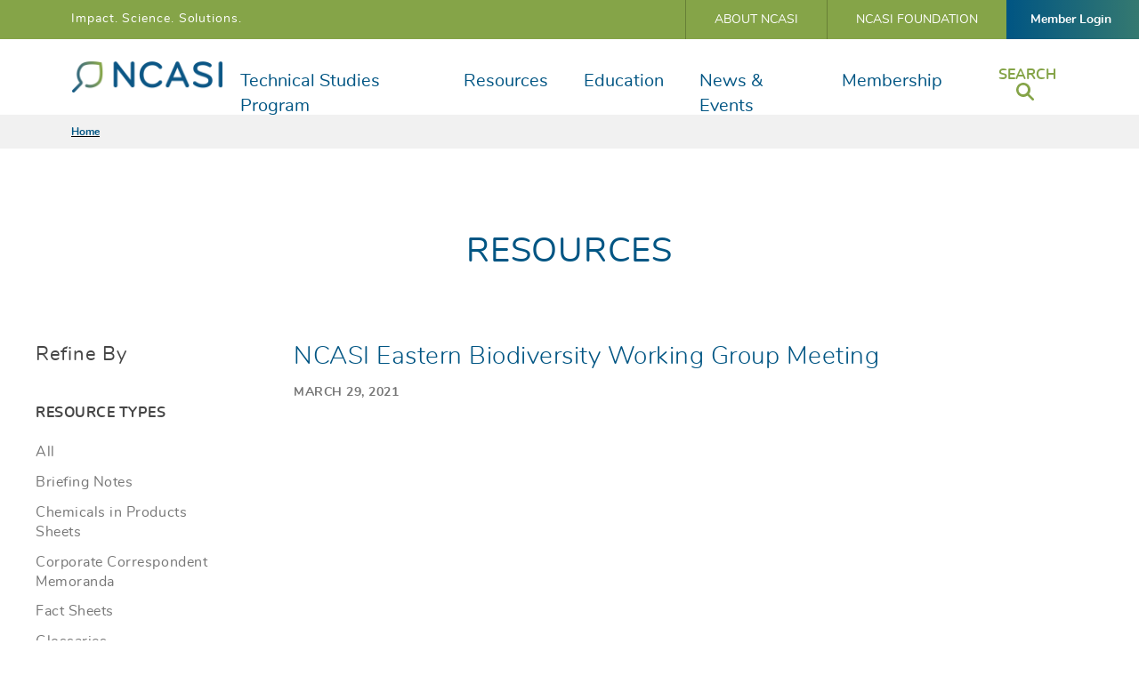

--- FILE ---
content_type: text/html; charset=UTF-8
request_url: https://www.ncasi.org/resource/?y=2021&types=presentations
body_size: 20793
content:
    <!doctype html>
<!--[if lt IE 7]><html class="no-js no-svg ie ie6 lt-ie9 lt-ie8 lt-ie7" lang="en-US"> <![endif]-->
<!--[if IE 7]><html class="no-js no-svg ie ie7 lt-ie9 lt-ie8" lang="en-US"> <![endif]-->
<!--[if IE 8]><html class="no-js no-svg ie ie8 lt-ie9" lang="en-US"> <![endif]-->
<!--[if gt IE 8]><!-->
<html class="no-js no-svg" lang="en-US">
    <!--<![endif]-->
    <head>
        <meta charset="UTF-8"/>
        <meta name="description" content="The Environmental Resource for the Forest Products Industry">
        <link rel="stylesheet" href="https://www.ncasi.org/wp-content/themes/ncasi/style.css" type="text/css" media="screen"/>
        <meta http-equiv="X-UA-Compatible" content="IE=edge"><script type="text/javascript">(window.NREUM||(NREUM={})).init={ajax:{deny_list:["bam.nr-data.net"]},feature_flags:["soft_nav"]};(window.NREUM||(NREUM={})).loader_config={licenseKey:"d7b3d74332",applicationID:"374435215",browserID:"374436698"};;/*! For license information please see nr-loader-rum-1.308.0.min.js.LICENSE.txt */
(()=>{var e,t,r={163:(e,t,r)=>{"use strict";r.d(t,{j:()=>E});var n=r(384),i=r(1741);var a=r(2555);r(860).K7.genericEvents;const s="experimental.resources",o="register",c=e=>{if(!e||"string"!=typeof e)return!1;try{document.createDocumentFragment().querySelector(e)}catch{return!1}return!0};var d=r(2614),u=r(944),l=r(8122);const f="[data-nr-mask]",g=e=>(0,l.a)(e,(()=>{const e={feature_flags:[],experimental:{allow_registered_children:!1,resources:!1},mask_selector:"*",block_selector:"[data-nr-block]",mask_input_options:{color:!1,date:!1,"datetime-local":!1,email:!1,month:!1,number:!1,range:!1,search:!1,tel:!1,text:!1,time:!1,url:!1,week:!1,textarea:!1,select:!1,password:!0}};return{ajax:{deny_list:void 0,block_internal:!0,enabled:!0,autoStart:!0},api:{get allow_registered_children(){return e.feature_flags.includes(o)||e.experimental.allow_registered_children},set allow_registered_children(t){e.experimental.allow_registered_children=t},duplicate_registered_data:!1},browser_consent_mode:{enabled:!1},distributed_tracing:{enabled:void 0,exclude_newrelic_header:void 0,cors_use_newrelic_header:void 0,cors_use_tracecontext_headers:void 0,allowed_origins:void 0},get feature_flags(){return e.feature_flags},set feature_flags(t){e.feature_flags=t},generic_events:{enabled:!0,autoStart:!0},harvest:{interval:30},jserrors:{enabled:!0,autoStart:!0},logging:{enabled:!0,autoStart:!0},metrics:{enabled:!0,autoStart:!0},obfuscate:void 0,page_action:{enabled:!0},page_view_event:{enabled:!0,autoStart:!0},page_view_timing:{enabled:!0,autoStart:!0},performance:{capture_marks:!1,capture_measures:!1,capture_detail:!0,resources:{get enabled(){return e.feature_flags.includes(s)||e.experimental.resources},set enabled(t){e.experimental.resources=t},asset_types:[],first_party_domains:[],ignore_newrelic:!0}},privacy:{cookies_enabled:!0},proxy:{assets:void 0,beacon:void 0},session:{expiresMs:d.wk,inactiveMs:d.BB},session_replay:{autoStart:!0,enabled:!1,preload:!1,sampling_rate:10,error_sampling_rate:100,collect_fonts:!1,inline_images:!1,fix_stylesheets:!0,mask_all_inputs:!0,get mask_text_selector(){return e.mask_selector},set mask_text_selector(t){c(t)?e.mask_selector="".concat(t,",").concat(f):""===t||null===t?e.mask_selector=f:(0,u.R)(5,t)},get block_class(){return"nr-block"},get ignore_class(){return"nr-ignore"},get mask_text_class(){return"nr-mask"},get block_selector(){return e.block_selector},set block_selector(t){c(t)?e.block_selector+=",".concat(t):""!==t&&(0,u.R)(6,t)},get mask_input_options(){return e.mask_input_options},set mask_input_options(t){t&&"object"==typeof t?e.mask_input_options={...t,password:!0}:(0,u.R)(7,t)}},session_trace:{enabled:!0,autoStart:!0},soft_navigations:{enabled:!0,autoStart:!0},spa:{enabled:!0,autoStart:!0},ssl:void 0,user_actions:{enabled:!0,elementAttributes:["id","className","tagName","type"]}}})());var p=r(6154),m=r(9324);let h=0;const v={buildEnv:m.F3,distMethod:m.Xs,version:m.xv,originTime:p.WN},b={consented:!1},y={appMetadata:{},get consented(){return this.session?.state?.consent||b.consented},set consented(e){b.consented=e},customTransaction:void 0,denyList:void 0,disabled:!1,harvester:void 0,isolatedBacklog:!1,isRecording:!1,loaderType:void 0,maxBytes:3e4,obfuscator:void 0,onerror:void 0,ptid:void 0,releaseIds:{},session:void 0,timeKeeper:void 0,registeredEntities:[],jsAttributesMetadata:{bytes:0},get harvestCount(){return++h}},_=e=>{const t=(0,l.a)(e,y),r=Object.keys(v).reduce((e,t)=>(e[t]={value:v[t],writable:!1,configurable:!0,enumerable:!0},e),{});return Object.defineProperties(t,r)};var w=r(5701);const x=e=>{const t=e.startsWith("http");e+="/",r.p=t?e:"https://"+e};var R=r(7836),k=r(3241);const A={accountID:void 0,trustKey:void 0,agentID:void 0,licenseKey:void 0,applicationID:void 0,xpid:void 0},S=e=>(0,l.a)(e,A),T=new Set;function E(e,t={},r,s){let{init:o,info:c,loader_config:d,runtime:u={},exposed:l=!0}=t;if(!c){const e=(0,n.pV)();o=e.init,c=e.info,d=e.loader_config}e.init=g(o||{}),e.loader_config=S(d||{}),c.jsAttributes??={},p.bv&&(c.jsAttributes.isWorker=!0),e.info=(0,a.D)(c);const f=e.init,m=[c.beacon,c.errorBeacon];T.has(e.agentIdentifier)||(f.proxy.assets&&(x(f.proxy.assets),m.push(f.proxy.assets)),f.proxy.beacon&&m.push(f.proxy.beacon),e.beacons=[...m],function(e){const t=(0,n.pV)();Object.getOwnPropertyNames(i.W.prototype).forEach(r=>{const n=i.W.prototype[r];if("function"!=typeof n||"constructor"===n)return;let a=t[r];e[r]&&!1!==e.exposed&&"micro-agent"!==e.runtime?.loaderType&&(t[r]=(...t)=>{const n=e[r](...t);return a?a(...t):n})})}(e),(0,n.US)("activatedFeatures",w.B)),u.denyList=[...f.ajax.deny_list||[],...f.ajax.block_internal?m:[]],u.ptid=e.agentIdentifier,u.loaderType=r,e.runtime=_(u),T.has(e.agentIdentifier)||(e.ee=R.ee.get(e.agentIdentifier),e.exposed=l,(0,k.W)({agentIdentifier:e.agentIdentifier,drained:!!w.B?.[e.agentIdentifier],type:"lifecycle",name:"initialize",feature:void 0,data:e.config})),T.add(e.agentIdentifier)}},384:(e,t,r)=>{"use strict";r.d(t,{NT:()=>s,US:()=>u,Zm:()=>o,bQ:()=>d,dV:()=>c,pV:()=>l});var n=r(6154),i=r(1863),a=r(1910);const s={beacon:"bam.nr-data.net",errorBeacon:"bam.nr-data.net"};function o(){return n.gm.NREUM||(n.gm.NREUM={}),void 0===n.gm.newrelic&&(n.gm.newrelic=n.gm.NREUM),n.gm.NREUM}function c(){let e=o();return e.o||(e.o={ST:n.gm.setTimeout,SI:n.gm.setImmediate||n.gm.setInterval,CT:n.gm.clearTimeout,XHR:n.gm.XMLHttpRequest,REQ:n.gm.Request,EV:n.gm.Event,PR:n.gm.Promise,MO:n.gm.MutationObserver,FETCH:n.gm.fetch,WS:n.gm.WebSocket},(0,a.i)(...Object.values(e.o))),e}function d(e,t){let r=o();r.initializedAgents??={},t.initializedAt={ms:(0,i.t)(),date:new Date},r.initializedAgents[e]=t}function u(e,t){o()[e]=t}function l(){return function(){let e=o();const t=e.info||{};e.info={beacon:s.beacon,errorBeacon:s.errorBeacon,...t}}(),function(){let e=o();const t=e.init||{};e.init={...t}}(),c(),function(){let e=o();const t=e.loader_config||{};e.loader_config={...t}}(),o()}},782:(e,t,r)=>{"use strict";r.d(t,{T:()=>n});const n=r(860).K7.pageViewTiming},860:(e,t,r)=>{"use strict";r.d(t,{$J:()=>u,K7:()=>c,P3:()=>d,XX:()=>i,Yy:()=>o,df:()=>a,qY:()=>n,v4:()=>s});const n="events",i="jserrors",a="browser/blobs",s="rum",o="browser/logs",c={ajax:"ajax",genericEvents:"generic_events",jserrors:i,logging:"logging",metrics:"metrics",pageAction:"page_action",pageViewEvent:"page_view_event",pageViewTiming:"page_view_timing",sessionReplay:"session_replay",sessionTrace:"session_trace",softNav:"soft_navigations",spa:"spa"},d={[c.pageViewEvent]:1,[c.pageViewTiming]:2,[c.metrics]:3,[c.jserrors]:4,[c.spa]:5,[c.ajax]:6,[c.sessionTrace]:7,[c.softNav]:8,[c.sessionReplay]:9,[c.logging]:10,[c.genericEvents]:11},u={[c.pageViewEvent]:s,[c.pageViewTiming]:n,[c.ajax]:n,[c.spa]:n,[c.softNav]:n,[c.metrics]:i,[c.jserrors]:i,[c.sessionTrace]:a,[c.sessionReplay]:a,[c.logging]:o,[c.genericEvents]:"ins"}},944:(e,t,r)=>{"use strict";r.d(t,{R:()=>i});var n=r(3241);function i(e,t){"function"==typeof console.debug&&(console.debug("New Relic Warning: https://github.com/newrelic/newrelic-browser-agent/blob/main/docs/warning-codes.md#".concat(e),t),(0,n.W)({agentIdentifier:null,drained:null,type:"data",name:"warn",feature:"warn",data:{code:e,secondary:t}}))}},1687:(e,t,r)=>{"use strict";r.d(t,{Ak:()=>d,Ze:()=>f,x3:()=>u});var n=r(3241),i=r(7836),a=r(3606),s=r(860),o=r(2646);const c={};function d(e,t){const r={staged:!1,priority:s.P3[t]||0};l(e),c[e].get(t)||c[e].set(t,r)}function u(e,t){e&&c[e]&&(c[e].get(t)&&c[e].delete(t),p(e,t,!1),c[e].size&&g(e))}function l(e){if(!e)throw new Error("agentIdentifier required");c[e]||(c[e]=new Map)}function f(e="",t="feature",r=!1){if(l(e),!e||!c[e].get(t)||r)return p(e,t);c[e].get(t).staged=!0,g(e)}function g(e){const t=Array.from(c[e]);t.every(([e,t])=>t.staged)&&(t.sort((e,t)=>e[1].priority-t[1].priority),t.forEach(([t])=>{c[e].delete(t),p(e,t)}))}function p(e,t,r=!0){const s=e?i.ee.get(e):i.ee,c=a.i.handlers;if(!s.aborted&&s.backlog&&c){if((0,n.W)({agentIdentifier:e,type:"lifecycle",name:"drain",feature:t}),r){const e=s.backlog[t],r=c[t];if(r){for(let t=0;e&&t<e.length;++t)m(e[t],r);Object.entries(r).forEach(([e,t])=>{Object.values(t||{}).forEach(t=>{t[0]?.on&&t[0]?.context()instanceof o.y&&t[0].on(e,t[1])})})}}s.isolatedBacklog||delete c[t],s.backlog[t]=null,s.emit("drain-"+t,[])}}function m(e,t){var r=e[1];Object.values(t[r]||{}).forEach(t=>{var r=e[0];if(t[0]===r){var n=t[1],i=e[3],a=e[2];n.apply(i,a)}})}},1738:(e,t,r)=>{"use strict";r.d(t,{U:()=>g,Y:()=>f});var n=r(3241),i=r(9908),a=r(1863),s=r(944),o=r(5701),c=r(3969),d=r(8362),u=r(860),l=r(4261);function f(e,t,r,a){const f=a||r;!f||f[e]&&f[e]!==d.d.prototype[e]||(f[e]=function(){(0,i.p)(c.xV,["API/"+e+"/called"],void 0,u.K7.metrics,r.ee),(0,n.W)({agentIdentifier:r.agentIdentifier,drained:!!o.B?.[r.agentIdentifier],type:"data",name:"api",feature:l.Pl+e,data:{}});try{return t.apply(this,arguments)}catch(e){(0,s.R)(23,e)}})}function g(e,t,r,n,s){const o=e.info;null===r?delete o.jsAttributes[t]:o.jsAttributes[t]=r,(s||null===r)&&(0,i.p)(l.Pl+n,[(0,a.t)(),t,r],void 0,"session",e.ee)}},1741:(e,t,r)=>{"use strict";r.d(t,{W:()=>a});var n=r(944),i=r(4261);class a{#e(e,...t){if(this[e]!==a.prototype[e])return this[e](...t);(0,n.R)(35,e)}addPageAction(e,t){return this.#e(i.hG,e,t)}register(e){return this.#e(i.eY,e)}recordCustomEvent(e,t){return this.#e(i.fF,e,t)}setPageViewName(e,t){return this.#e(i.Fw,e,t)}setCustomAttribute(e,t,r){return this.#e(i.cD,e,t,r)}noticeError(e,t){return this.#e(i.o5,e,t)}setUserId(e,t=!1){return this.#e(i.Dl,e,t)}setApplicationVersion(e){return this.#e(i.nb,e)}setErrorHandler(e){return this.#e(i.bt,e)}addRelease(e,t){return this.#e(i.k6,e,t)}log(e,t){return this.#e(i.$9,e,t)}start(){return this.#e(i.d3)}finished(e){return this.#e(i.BL,e)}recordReplay(){return this.#e(i.CH)}pauseReplay(){return this.#e(i.Tb)}addToTrace(e){return this.#e(i.U2,e)}setCurrentRouteName(e){return this.#e(i.PA,e)}interaction(e){return this.#e(i.dT,e)}wrapLogger(e,t,r){return this.#e(i.Wb,e,t,r)}measure(e,t){return this.#e(i.V1,e,t)}consent(e){return this.#e(i.Pv,e)}}},1863:(e,t,r)=>{"use strict";function n(){return Math.floor(performance.now())}r.d(t,{t:()=>n})},1910:(e,t,r)=>{"use strict";r.d(t,{i:()=>a});var n=r(944);const i=new Map;function a(...e){return e.every(e=>{if(i.has(e))return i.get(e);const t="function"==typeof e?e.toString():"",r=t.includes("[native code]"),a=t.includes("nrWrapper");return r||a||(0,n.R)(64,e?.name||t),i.set(e,r),r})}},2555:(e,t,r)=>{"use strict";r.d(t,{D:()=>o,f:()=>s});var n=r(384),i=r(8122);const a={beacon:n.NT.beacon,errorBeacon:n.NT.errorBeacon,licenseKey:void 0,applicationID:void 0,sa:void 0,queueTime:void 0,applicationTime:void 0,ttGuid:void 0,user:void 0,account:void 0,product:void 0,extra:void 0,jsAttributes:{},userAttributes:void 0,atts:void 0,transactionName:void 0,tNamePlain:void 0};function s(e){try{return!!e.licenseKey&&!!e.errorBeacon&&!!e.applicationID}catch(e){return!1}}const o=e=>(0,i.a)(e,a)},2614:(e,t,r)=>{"use strict";r.d(t,{BB:()=>s,H3:()=>n,g:()=>d,iL:()=>c,tS:()=>o,uh:()=>i,wk:()=>a});const n="NRBA",i="SESSION",a=144e5,s=18e5,o={STARTED:"session-started",PAUSE:"session-pause",RESET:"session-reset",RESUME:"session-resume",UPDATE:"session-update"},c={SAME_TAB:"same-tab",CROSS_TAB:"cross-tab"},d={OFF:0,FULL:1,ERROR:2}},2646:(e,t,r)=>{"use strict";r.d(t,{y:()=>n});class n{constructor(e){this.contextId=e}}},2843:(e,t,r)=>{"use strict";r.d(t,{G:()=>a,u:()=>i});var n=r(3878);function i(e,t=!1,r,i){(0,n.DD)("visibilitychange",function(){if(t)return void("hidden"===document.visibilityState&&e());e(document.visibilityState)},r,i)}function a(e,t,r){(0,n.sp)("pagehide",e,t,r)}},3241:(e,t,r)=>{"use strict";r.d(t,{W:()=>a});var n=r(6154);const i="newrelic";function a(e={}){try{n.gm.dispatchEvent(new CustomEvent(i,{detail:e}))}catch(e){}}},3606:(e,t,r)=>{"use strict";r.d(t,{i:()=>a});var n=r(9908);a.on=s;var i=a.handlers={};function a(e,t,r,a){s(a||n.d,i,e,t,r)}function s(e,t,r,i,a){a||(a="feature"),e||(e=n.d);var s=t[a]=t[a]||{};(s[r]=s[r]||[]).push([e,i])}},3878:(e,t,r)=>{"use strict";function n(e,t){return{capture:e,passive:!1,signal:t}}function i(e,t,r=!1,i){window.addEventListener(e,t,n(r,i))}function a(e,t,r=!1,i){document.addEventListener(e,t,n(r,i))}r.d(t,{DD:()=>a,jT:()=>n,sp:()=>i})},3969:(e,t,r)=>{"use strict";r.d(t,{TZ:()=>n,XG:()=>o,rs:()=>i,xV:()=>s,z_:()=>a});const n=r(860).K7.metrics,i="sm",a="cm",s="storeSupportabilityMetrics",o="storeEventMetrics"},4234:(e,t,r)=>{"use strict";r.d(t,{W:()=>a});var n=r(7836),i=r(1687);class a{constructor(e,t){this.agentIdentifier=e,this.ee=n.ee.get(e),this.featureName=t,this.blocked=!1}deregisterDrain(){(0,i.x3)(this.agentIdentifier,this.featureName)}}},4261:(e,t,r)=>{"use strict";r.d(t,{$9:()=>d,BL:()=>o,CH:()=>g,Dl:()=>_,Fw:()=>y,PA:()=>h,Pl:()=>n,Pv:()=>k,Tb:()=>l,U2:()=>a,V1:()=>R,Wb:()=>x,bt:()=>b,cD:()=>v,d3:()=>w,dT:()=>c,eY:()=>p,fF:()=>f,hG:()=>i,k6:()=>s,nb:()=>m,o5:()=>u});const n="api-",i="addPageAction",a="addToTrace",s="addRelease",o="finished",c="interaction",d="log",u="noticeError",l="pauseReplay",f="recordCustomEvent",g="recordReplay",p="register",m="setApplicationVersion",h="setCurrentRouteName",v="setCustomAttribute",b="setErrorHandler",y="setPageViewName",_="setUserId",w="start",x="wrapLogger",R="measure",k="consent"},5289:(e,t,r)=>{"use strict";r.d(t,{GG:()=>s,Qr:()=>c,sB:()=>o});var n=r(3878),i=r(6389);function a(){return"undefined"==typeof document||"complete"===document.readyState}function s(e,t){if(a())return e();const r=(0,i.J)(e),s=setInterval(()=>{a()&&(clearInterval(s),r())},500);(0,n.sp)("load",r,t)}function o(e){if(a())return e();(0,n.DD)("DOMContentLoaded",e)}function c(e){if(a())return e();(0,n.sp)("popstate",e)}},5607:(e,t,r)=>{"use strict";r.d(t,{W:()=>n});const n=(0,r(9566).bz)()},5701:(e,t,r)=>{"use strict";r.d(t,{B:()=>a,t:()=>s});var n=r(3241);const i=new Set,a={};function s(e,t){const r=t.agentIdentifier;a[r]??={},e&&"object"==typeof e&&(i.has(r)||(t.ee.emit("rumresp",[e]),a[r]=e,i.add(r),(0,n.W)({agentIdentifier:r,loaded:!0,drained:!0,type:"lifecycle",name:"load",feature:void 0,data:e})))}},6154:(e,t,r)=>{"use strict";r.d(t,{OF:()=>c,RI:()=>i,WN:()=>u,bv:()=>a,eN:()=>l,gm:()=>s,mw:()=>o,sb:()=>d});var n=r(1863);const i="undefined"!=typeof window&&!!window.document,a="undefined"!=typeof WorkerGlobalScope&&("undefined"!=typeof self&&self instanceof WorkerGlobalScope&&self.navigator instanceof WorkerNavigator||"undefined"!=typeof globalThis&&globalThis instanceof WorkerGlobalScope&&globalThis.navigator instanceof WorkerNavigator),s=i?window:"undefined"!=typeof WorkerGlobalScope&&("undefined"!=typeof self&&self instanceof WorkerGlobalScope&&self||"undefined"!=typeof globalThis&&globalThis instanceof WorkerGlobalScope&&globalThis),o=Boolean("hidden"===s?.document?.visibilityState),c=/iPad|iPhone|iPod/.test(s.navigator?.userAgent),d=c&&"undefined"==typeof SharedWorker,u=((()=>{const e=s.navigator?.userAgent?.match(/Firefox[/\s](\d+\.\d+)/);Array.isArray(e)&&e.length>=2&&e[1]})(),Date.now()-(0,n.t)()),l=()=>"undefined"!=typeof PerformanceNavigationTiming&&s?.performance?.getEntriesByType("navigation")?.[0]?.responseStart},6389:(e,t,r)=>{"use strict";function n(e,t=500,r={}){const n=r?.leading||!1;let i;return(...r)=>{n&&void 0===i&&(e.apply(this,r),i=setTimeout(()=>{i=clearTimeout(i)},t)),n||(clearTimeout(i),i=setTimeout(()=>{e.apply(this,r)},t))}}function i(e){let t=!1;return(...r)=>{t||(t=!0,e.apply(this,r))}}r.d(t,{J:()=>i,s:()=>n})},6630:(e,t,r)=>{"use strict";r.d(t,{T:()=>n});const n=r(860).K7.pageViewEvent},7699:(e,t,r)=>{"use strict";r.d(t,{It:()=>a,KC:()=>o,No:()=>i,qh:()=>s});var n=r(860);const i=16e3,a=1e6,s="SESSION_ERROR",o={[n.K7.logging]:!0,[n.K7.genericEvents]:!1,[n.K7.jserrors]:!1,[n.K7.ajax]:!1}},7836:(e,t,r)=>{"use strict";r.d(t,{P:()=>o,ee:()=>c});var n=r(384),i=r(8990),a=r(2646),s=r(5607);const o="nr@context:".concat(s.W),c=function e(t,r){var n={},s={},u={},l=!1;try{l=16===r.length&&d.initializedAgents?.[r]?.runtime.isolatedBacklog}catch(e){}var f={on:p,addEventListener:p,removeEventListener:function(e,t){var r=n[e];if(!r)return;for(var i=0;i<r.length;i++)r[i]===t&&r.splice(i,1)},emit:function(e,r,n,i,a){!1!==a&&(a=!0);if(c.aborted&&!i)return;t&&a&&t.emit(e,r,n);var o=g(n);m(e).forEach(e=>{e.apply(o,r)});var d=v()[s[e]];d&&d.push([f,e,r,o]);return o},get:h,listeners:m,context:g,buffer:function(e,t){const r=v();if(t=t||"feature",f.aborted)return;Object.entries(e||{}).forEach(([e,n])=>{s[n]=t,t in r||(r[t]=[])})},abort:function(){f._aborted=!0,Object.keys(f.backlog).forEach(e=>{delete f.backlog[e]})},isBuffering:function(e){return!!v()[s[e]]},debugId:r,backlog:l?{}:t&&"object"==typeof t.backlog?t.backlog:{},isolatedBacklog:l};return Object.defineProperty(f,"aborted",{get:()=>{let e=f._aborted||!1;return e||(t&&(e=t.aborted),e)}}),f;function g(e){return e&&e instanceof a.y?e:e?(0,i.I)(e,o,()=>new a.y(o)):new a.y(o)}function p(e,t){n[e]=m(e).concat(t)}function m(e){return n[e]||[]}function h(t){return u[t]=u[t]||e(f,t)}function v(){return f.backlog}}(void 0,"globalEE"),d=(0,n.Zm)();d.ee||(d.ee=c)},8122:(e,t,r)=>{"use strict";r.d(t,{a:()=>i});var n=r(944);function i(e,t){try{if(!e||"object"!=typeof e)return(0,n.R)(3);if(!t||"object"!=typeof t)return(0,n.R)(4);const r=Object.create(Object.getPrototypeOf(t),Object.getOwnPropertyDescriptors(t)),a=0===Object.keys(r).length?e:r;for(let s in a)if(void 0!==e[s])try{if(null===e[s]){r[s]=null;continue}Array.isArray(e[s])&&Array.isArray(t[s])?r[s]=Array.from(new Set([...e[s],...t[s]])):"object"==typeof e[s]&&"object"==typeof t[s]?r[s]=i(e[s],t[s]):r[s]=e[s]}catch(e){r[s]||(0,n.R)(1,e)}return r}catch(e){(0,n.R)(2,e)}}},8362:(e,t,r)=>{"use strict";r.d(t,{d:()=>a});var n=r(9566),i=r(1741);class a extends i.W{agentIdentifier=(0,n.LA)(16)}},8374:(e,t,r)=>{r.nc=(()=>{try{return document?.currentScript?.nonce}catch(e){}return""})()},8990:(e,t,r)=>{"use strict";r.d(t,{I:()=>i});var n=Object.prototype.hasOwnProperty;function i(e,t,r){if(n.call(e,t))return e[t];var i=r();if(Object.defineProperty&&Object.keys)try{return Object.defineProperty(e,t,{value:i,writable:!0,enumerable:!1}),i}catch(e){}return e[t]=i,i}},9324:(e,t,r)=>{"use strict";r.d(t,{F3:()=>i,Xs:()=>a,xv:()=>n});const n="1.308.0",i="PROD",a="CDN"},9566:(e,t,r)=>{"use strict";r.d(t,{LA:()=>o,bz:()=>s});var n=r(6154);const i="xxxxxxxx-xxxx-4xxx-yxxx-xxxxxxxxxxxx";function a(e,t){return e?15&e[t]:16*Math.random()|0}function s(){const e=n.gm?.crypto||n.gm?.msCrypto;let t,r=0;return e&&e.getRandomValues&&(t=e.getRandomValues(new Uint8Array(30))),i.split("").map(e=>"x"===e?a(t,r++).toString(16):"y"===e?(3&a()|8).toString(16):e).join("")}function o(e){const t=n.gm?.crypto||n.gm?.msCrypto;let r,i=0;t&&t.getRandomValues&&(r=t.getRandomValues(new Uint8Array(e)));const s=[];for(var o=0;o<e;o++)s.push(a(r,i++).toString(16));return s.join("")}},9908:(e,t,r)=>{"use strict";r.d(t,{d:()=>n,p:()=>i});var n=r(7836).ee.get("handle");function i(e,t,r,i,a){a?(a.buffer([e],i),a.emit(e,t,r)):(n.buffer([e],i),n.emit(e,t,r))}}},n={};function i(e){var t=n[e];if(void 0!==t)return t.exports;var a=n[e]={exports:{}};return r[e](a,a.exports,i),a.exports}i.m=r,i.d=(e,t)=>{for(var r in t)i.o(t,r)&&!i.o(e,r)&&Object.defineProperty(e,r,{enumerable:!0,get:t[r]})},i.f={},i.e=e=>Promise.all(Object.keys(i.f).reduce((t,r)=>(i.f[r](e,t),t),[])),i.u=e=>"nr-rum-1.308.0.min.js",i.o=(e,t)=>Object.prototype.hasOwnProperty.call(e,t),e={},t="NRBA-1.308.0.PROD:",i.l=(r,n,a,s)=>{if(e[r])e[r].push(n);else{var o,c;if(void 0!==a)for(var d=document.getElementsByTagName("script"),u=0;u<d.length;u++){var l=d[u];if(l.getAttribute("src")==r||l.getAttribute("data-webpack")==t+a){o=l;break}}if(!o){c=!0;var f={296:"sha512-+MIMDsOcckGXa1EdWHqFNv7P+JUkd5kQwCBr3KE6uCvnsBNUrdSt4a/3/L4j4TxtnaMNjHpza2/erNQbpacJQA=="};(o=document.createElement("script")).charset="utf-8",i.nc&&o.setAttribute("nonce",i.nc),o.setAttribute("data-webpack",t+a),o.src=r,0!==o.src.indexOf(window.location.origin+"/")&&(o.crossOrigin="anonymous"),f[s]&&(o.integrity=f[s])}e[r]=[n];var g=(t,n)=>{o.onerror=o.onload=null,clearTimeout(p);var i=e[r];if(delete e[r],o.parentNode&&o.parentNode.removeChild(o),i&&i.forEach(e=>e(n)),t)return t(n)},p=setTimeout(g.bind(null,void 0,{type:"timeout",target:o}),12e4);o.onerror=g.bind(null,o.onerror),o.onload=g.bind(null,o.onload),c&&document.head.appendChild(o)}},i.r=e=>{"undefined"!=typeof Symbol&&Symbol.toStringTag&&Object.defineProperty(e,Symbol.toStringTag,{value:"Module"}),Object.defineProperty(e,"__esModule",{value:!0})},i.p="https://js-agent.newrelic.com/",(()=>{var e={374:0,840:0};i.f.j=(t,r)=>{var n=i.o(e,t)?e[t]:void 0;if(0!==n)if(n)r.push(n[2]);else{var a=new Promise((r,i)=>n=e[t]=[r,i]);r.push(n[2]=a);var s=i.p+i.u(t),o=new Error;i.l(s,r=>{if(i.o(e,t)&&(0!==(n=e[t])&&(e[t]=void 0),n)){var a=r&&("load"===r.type?"missing":r.type),s=r&&r.target&&r.target.src;o.message="Loading chunk "+t+" failed: ("+a+": "+s+")",o.name="ChunkLoadError",o.type=a,o.request=s,n[1](o)}},"chunk-"+t,t)}};var t=(t,r)=>{var n,a,[s,o,c]=r,d=0;if(s.some(t=>0!==e[t])){for(n in o)i.o(o,n)&&(i.m[n]=o[n]);if(c)c(i)}for(t&&t(r);d<s.length;d++)a=s[d],i.o(e,a)&&e[a]&&e[a][0](),e[a]=0},r=self["webpackChunk:NRBA-1.308.0.PROD"]=self["webpackChunk:NRBA-1.308.0.PROD"]||[];r.forEach(t.bind(null,0)),r.push=t.bind(null,r.push.bind(r))})(),(()=>{"use strict";i(8374);var e=i(8362),t=i(860);const r=Object.values(t.K7);var n=i(163);var a=i(9908),s=i(1863),o=i(4261),c=i(1738);var d=i(1687),u=i(4234),l=i(5289),f=i(6154),g=i(944),p=i(384);const m=e=>f.RI&&!0===e?.privacy.cookies_enabled;function h(e){return!!(0,p.dV)().o.MO&&m(e)&&!0===e?.session_trace.enabled}var v=i(6389),b=i(7699);class y extends u.W{constructor(e,t){super(e.agentIdentifier,t),this.agentRef=e,this.abortHandler=void 0,this.featAggregate=void 0,this.loadedSuccessfully=void 0,this.onAggregateImported=new Promise(e=>{this.loadedSuccessfully=e}),this.deferred=Promise.resolve(),!1===e.init[this.featureName].autoStart?this.deferred=new Promise((t,r)=>{this.ee.on("manual-start-all",(0,v.J)(()=>{(0,d.Ak)(e.agentIdentifier,this.featureName),t()}))}):(0,d.Ak)(e.agentIdentifier,t)}importAggregator(e,t,r={}){if(this.featAggregate)return;const n=async()=>{let n;await this.deferred;try{if(m(e.init)){const{setupAgentSession:t}=await i.e(296).then(i.bind(i,3305));n=t(e)}}catch(e){(0,g.R)(20,e),this.ee.emit("internal-error",[e]),(0,a.p)(b.qh,[e],void 0,this.featureName,this.ee)}try{if(!this.#t(this.featureName,n,e.init))return(0,d.Ze)(this.agentIdentifier,this.featureName),void this.loadedSuccessfully(!1);const{Aggregate:i}=await t();this.featAggregate=new i(e,r),e.runtime.harvester.initializedAggregates.push(this.featAggregate),this.loadedSuccessfully(!0)}catch(e){(0,g.R)(34,e),this.abortHandler?.(),(0,d.Ze)(this.agentIdentifier,this.featureName,!0),this.loadedSuccessfully(!1),this.ee&&this.ee.abort()}};f.RI?(0,l.GG)(()=>n(),!0):n()}#t(e,r,n){if(this.blocked)return!1;switch(e){case t.K7.sessionReplay:return h(n)&&!!r;case t.K7.sessionTrace:return!!r;default:return!0}}}var _=i(6630),w=i(2614),x=i(3241);class R extends y{static featureName=_.T;constructor(e){var t;super(e,_.T),this.setupInspectionEvents(e.agentIdentifier),t=e,(0,c.Y)(o.Fw,function(e,r){"string"==typeof e&&("/"!==e.charAt(0)&&(e="/"+e),t.runtime.customTransaction=(r||"http://custom.transaction")+e,(0,a.p)(o.Pl+o.Fw,[(0,s.t)()],void 0,void 0,t.ee))},t),this.importAggregator(e,()=>i.e(296).then(i.bind(i,3943)))}setupInspectionEvents(e){const t=(t,r)=>{t&&(0,x.W)({agentIdentifier:e,timeStamp:t.timeStamp,loaded:"complete"===t.target.readyState,type:"window",name:r,data:t.target.location+""})};(0,l.sB)(e=>{t(e,"DOMContentLoaded")}),(0,l.GG)(e=>{t(e,"load")}),(0,l.Qr)(e=>{t(e,"navigate")}),this.ee.on(w.tS.UPDATE,(t,r)=>{(0,x.W)({agentIdentifier:e,type:"lifecycle",name:"session",data:r})})}}class k extends e.d{constructor(e){var t;(super(),f.gm)?(this.features={},(0,p.bQ)(this.agentIdentifier,this),this.desiredFeatures=new Set(e.features||[]),this.desiredFeatures.add(R),(0,n.j)(this,e,e.loaderType||"agent"),t=this,(0,c.Y)(o.cD,function(e,r,n=!1){if("string"==typeof e){if(["string","number","boolean"].includes(typeof r)||null===r)return(0,c.U)(t,e,r,o.cD,n);(0,g.R)(40,typeof r)}else(0,g.R)(39,typeof e)},t),function(e){(0,c.Y)(o.Dl,function(t,r=!1){if("string"!=typeof t&&null!==t)return void(0,g.R)(41,typeof t);const n=e.info.jsAttributes["enduser.id"];r&&null!=n&&n!==t?(0,a.p)(o.Pl+"setUserIdAndResetSession",[t],void 0,"session",e.ee):(0,c.U)(e,"enduser.id",t,o.Dl,!0)},e)}(this),function(e){(0,c.Y)(o.nb,function(t){if("string"==typeof t||null===t)return(0,c.U)(e,"application.version",t,o.nb,!1);(0,g.R)(42,typeof t)},e)}(this),function(e){(0,c.Y)(o.d3,function(){e.ee.emit("manual-start-all")},e)}(this),function(e){(0,c.Y)(o.Pv,function(t=!0){if("boolean"==typeof t){if((0,a.p)(o.Pl+o.Pv,[t],void 0,"session",e.ee),e.runtime.consented=t,t){const t=e.features.page_view_event;t.onAggregateImported.then(e=>{const r=t.featAggregate;e&&!r.sentRum&&r.sendRum()})}}else(0,g.R)(65,typeof t)},e)}(this),this.run()):(0,g.R)(21)}get config(){return{info:this.info,init:this.init,loader_config:this.loader_config,runtime:this.runtime}}get api(){return this}run(){try{const e=function(e){const t={};return r.forEach(r=>{t[r]=!!e[r]?.enabled}),t}(this.init),n=[...this.desiredFeatures];n.sort((e,r)=>t.P3[e.featureName]-t.P3[r.featureName]),n.forEach(r=>{if(!e[r.featureName]&&r.featureName!==t.K7.pageViewEvent)return;if(r.featureName===t.K7.spa)return void(0,g.R)(67);const n=function(e){switch(e){case t.K7.ajax:return[t.K7.jserrors];case t.K7.sessionTrace:return[t.K7.ajax,t.K7.pageViewEvent];case t.K7.sessionReplay:return[t.K7.sessionTrace];case t.K7.pageViewTiming:return[t.K7.pageViewEvent];default:return[]}}(r.featureName).filter(e=>!(e in this.features));n.length>0&&(0,g.R)(36,{targetFeature:r.featureName,missingDependencies:n}),this.features[r.featureName]=new r(this)})}catch(e){(0,g.R)(22,e);for(const e in this.features)this.features[e].abortHandler?.();const t=(0,p.Zm)();delete t.initializedAgents[this.agentIdentifier]?.features,delete this.sharedAggregator;return t.ee.get(this.agentIdentifier).abort(),!1}}}var A=i(2843),S=i(782);class T extends y{static featureName=S.T;constructor(e){super(e,S.T),f.RI&&((0,A.u)(()=>(0,a.p)("docHidden",[(0,s.t)()],void 0,S.T,this.ee),!0),(0,A.G)(()=>(0,a.p)("winPagehide",[(0,s.t)()],void 0,S.T,this.ee)),this.importAggregator(e,()=>i.e(296).then(i.bind(i,2117))))}}var E=i(3969);class I extends y{static featureName=E.TZ;constructor(e){super(e,E.TZ),f.RI&&document.addEventListener("securitypolicyviolation",e=>{(0,a.p)(E.xV,["Generic/CSPViolation/Detected"],void 0,this.featureName,this.ee)}),this.importAggregator(e,()=>i.e(296).then(i.bind(i,9623)))}}new k({features:[R,T,I],loaderType:"lite"})})()})();</script>
        <meta name="viewport" content="width=device-width, initial-scale=1">
        <link rel="author" href="https://www.ncasi.org/wp-content/themes/ncasi/humans.txt"/>
        <link rel="pingback" href="https://www.ncasi.org/xmlrpc.php"/>
        <link rel="profile" href="https://gmpg.org/xfn/11">
        <title>Archives: Resources | NCASI</title>
	<style>img:is([sizes="auto" i], [sizes^="auto," i]) { contain-intrinsic-size: 3000px 1500px }</style>
	<link rel="canonical" href="https://www.ncasi.org/resource/" />
<meta property="og:type" content="website" />
<meta property="og:locale" content="en_US" />
<meta property="og:site_name" content="NCASI" />
<meta property="og:title" content="Archives: Resources | NCASI" />
<meta property="og:url" content="https://www.ncasi.org/resource/" />
<meta property="og:image" content="https://www.ncasi.org/wp-content/uploads/2019/02/ncasi-1200x630.png" />
<meta property="og:image:width" content="1200" />
<meta property="og:image:height" content="630" />
<meta name="twitter:card" content="summary_large_image" />
<meta name="twitter:title" content="Archives: Resources | NCASI" />
<meta name="twitter:image" content="https://www.ncasi.org/wp-content/uploads/2019/02/ncasi-1200x630.png" />
<script type="application/ld+json">{"@context":"https://schema.org","@graph":[{"@type":"WebSite","@id":"https://www.ncasi.org/#/schema/WebSite","url":"https://www.ncasi.org/","name":"NCASI","description":"The Environmental Resource for the Forest Products Industry","inLanguage":"en-US","potentialAction":{"@type":"SearchAction","target":{"@type":"EntryPoint","urlTemplate":"https://www.ncasi.org/search/{search_term_string}/"},"query-input":"required name=search_term_string"},"publisher":{"@type":"Organization","@id":"https://www.ncasi.org/#/schema/Organization","name":"NCASI","url":"https://www.ncasi.org/","logo":{"@type":"ImageObject","url":"https://www.ncasi.org/wp-content/uploads/2019/02/cropped-Asset-1@3x.png","contentUrl":"https://www.ncasi.org/wp-content/uploads/2019/02/cropped-Asset-1@3x.png","width":321,"height":320}}},{"@type":"CollectionPage","@id":"https://www.ncasi.org/resource/","url":"https://www.ncasi.org/resource/","name":"Archives: Resources | NCASI","inLanguage":"en-US","isPartOf":{"@id":"https://www.ncasi.org/#/schema/WebSite"},"breadcrumb":{"@type":"BreadcrumbList","@id":"https://www.ncasi.org/#/schema/BreadcrumbList","itemListElement":[{"@type":"ListItem","position":1,"item":"https://www.ncasi.org/","name":"NCASI"},{"@type":"ListItem","position":2,"name":"Archives: Resources"}]}}]}</script>
<link rel='stylesheet' id='wp-block-library-css' href='https://www.ncasi.org/wp-includes/css/dist/block-library/style.min.css?ver=6.8.3' type='text/css' media='all' />
<style id='classic-theme-styles-inline-css' type='text/css'>
/*! This file is auto-generated */
.wp-block-button__link{color:#fff;background-color:#32373c;border-radius:9999px;box-shadow:none;text-decoration:none;padding:calc(.667em + 2px) calc(1.333em + 2px);font-size:1.125em}.wp-block-file__button{background:#32373c;color:#fff;text-decoration:none}
</style>
<style id='global-styles-inline-css' type='text/css'>
:root{--wp--preset--aspect-ratio--square: 1;--wp--preset--aspect-ratio--4-3: 4/3;--wp--preset--aspect-ratio--3-4: 3/4;--wp--preset--aspect-ratio--3-2: 3/2;--wp--preset--aspect-ratio--2-3: 2/3;--wp--preset--aspect-ratio--16-9: 16/9;--wp--preset--aspect-ratio--9-16: 9/16;--wp--preset--color--black: #000000;--wp--preset--color--cyan-bluish-gray: #abb8c3;--wp--preset--color--white: #ffffff;--wp--preset--color--pale-pink: #f78da7;--wp--preset--color--vivid-red: #cf2e2e;--wp--preset--color--luminous-vivid-orange: #ff6900;--wp--preset--color--luminous-vivid-amber: #fcb900;--wp--preset--color--light-green-cyan: #7bdcb5;--wp--preset--color--vivid-green-cyan: #00d084;--wp--preset--color--pale-cyan-blue: #8ed1fc;--wp--preset--color--vivid-cyan-blue: #0693e3;--wp--preset--color--vivid-purple: #9b51e0;--wp--preset--gradient--vivid-cyan-blue-to-vivid-purple: linear-gradient(135deg,rgba(6,147,227,1) 0%,rgb(155,81,224) 100%);--wp--preset--gradient--light-green-cyan-to-vivid-green-cyan: linear-gradient(135deg,rgb(122,220,180) 0%,rgb(0,208,130) 100%);--wp--preset--gradient--luminous-vivid-amber-to-luminous-vivid-orange: linear-gradient(135deg,rgba(252,185,0,1) 0%,rgba(255,105,0,1) 100%);--wp--preset--gradient--luminous-vivid-orange-to-vivid-red: linear-gradient(135deg,rgba(255,105,0,1) 0%,rgb(207,46,46) 100%);--wp--preset--gradient--very-light-gray-to-cyan-bluish-gray: linear-gradient(135deg,rgb(238,238,238) 0%,rgb(169,184,195) 100%);--wp--preset--gradient--cool-to-warm-spectrum: linear-gradient(135deg,rgb(74,234,220) 0%,rgb(151,120,209) 20%,rgb(207,42,186) 40%,rgb(238,44,130) 60%,rgb(251,105,98) 80%,rgb(254,248,76) 100%);--wp--preset--gradient--blush-light-purple: linear-gradient(135deg,rgb(255,206,236) 0%,rgb(152,150,240) 100%);--wp--preset--gradient--blush-bordeaux: linear-gradient(135deg,rgb(254,205,165) 0%,rgb(254,45,45) 50%,rgb(107,0,62) 100%);--wp--preset--gradient--luminous-dusk: linear-gradient(135deg,rgb(255,203,112) 0%,rgb(199,81,192) 50%,rgb(65,88,208) 100%);--wp--preset--gradient--pale-ocean: linear-gradient(135deg,rgb(255,245,203) 0%,rgb(182,227,212) 50%,rgb(51,167,181) 100%);--wp--preset--gradient--electric-grass: linear-gradient(135deg,rgb(202,248,128) 0%,rgb(113,206,126) 100%);--wp--preset--gradient--midnight: linear-gradient(135deg,rgb(2,3,129) 0%,rgb(40,116,252) 100%);--wp--preset--font-size--small: 13px;--wp--preset--font-size--medium: 20px;--wp--preset--font-size--large: 36px;--wp--preset--font-size--x-large: 42px;--wp--preset--spacing--20: 0.44rem;--wp--preset--spacing--30: 0.67rem;--wp--preset--spacing--40: 1rem;--wp--preset--spacing--50: 1.5rem;--wp--preset--spacing--60: 2.25rem;--wp--preset--spacing--70: 3.38rem;--wp--preset--spacing--80: 5.06rem;--wp--preset--shadow--natural: 6px 6px 9px rgba(0, 0, 0, 0.2);--wp--preset--shadow--deep: 12px 12px 50px rgba(0, 0, 0, 0.4);--wp--preset--shadow--sharp: 6px 6px 0px rgba(0, 0, 0, 0.2);--wp--preset--shadow--outlined: 6px 6px 0px -3px rgba(255, 255, 255, 1), 6px 6px rgba(0, 0, 0, 1);--wp--preset--shadow--crisp: 6px 6px 0px rgba(0, 0, 0, 1);}body .is-layout-flex{display: flex;}body .is-layout-grid{display: grid;}.has-black-color{color: var(--wp--preset--color--black) !important;}.has-cyan-bluish-gray-color{color: var(--wp--preset--color--cyan-bluish-gray) !important;}.has-white-color{color: var(--wp--preset--color--white) !important;}.has-pale-pink-color{color: var(--wp--preset--color--pale-pink) !important;}.has-vivid-red-color{color: var(--wp--preset--color--vivid-red) !important;}.has-luminous-vivid-orange-color{color: var(--wp--preset--color--luminous-vivid-orange) !important;}.has-luminous-vivid-amber-color{color: var(--wp--preset--color--luminous-vivid-amber) !important;}.has-light-green-cyan-color{color: var(--wp--preset--color--light-green-cyan) !important;}.has-vivid-green-cyan-color{color: var(--wp--preset--color--vivid-green-cyan) !important;}.has-pale-cyan-blue-color{color: var(--wp--preset--color--pale-cyan-blue) !important;}.has-vivid-cyan-blue-color{color: var(--wp--preset--color--vivid-cyan-blue) !important;}.has-vivid-purple-color{color: var(--wp--preset--color--vivid-purple) !important;}.has-black-background-color{background-color: var(--wp--preset--color--black) !important;}.has-cyan-bluish-gray-background-color{background-color: var(--wp--preset--color--cyan-bluish-gray) !important;}.has-white-background-color{background-color: var(--wp--preset--color--white) !important;}.has-pale-pink-background-color{background-color: var(--wp--preset--color--pale-pink) !important;}.has-vivid-red-background-color{background-color: var(--wp--preset--color--vivid-red) !important;}.has-luminous-vivid-orange-background-color{background-color: var(--wp--preset--color--luminous-vivid-orange) !important;}.has-luminous-vivid-amber-background-color{background-color: var(--wp--preset--color--luminous-vivid-amber) !important;}.has-light-green-cyan-background-color{background-color: var(--wp--preset--color--light-green-cyan) !important;}.has-vivid-green-cyan-background-color{background-color: var(--wp--preset--color--vivid-green-cyan) !important;}.has-pale-cyan-blue-background-color{background-color: var(--wp--preset--color--pale-cyan-blue) !important;}.has-vivid-cyan-blue-background-color{background-color: var(--wp--preset--color--vivid-cyan-blue) !important;}.has-vivid-purple-background-color{background-color: var(--wp--preset--color--vivid-purple) !important;}.has-black-border-color{border-color: var(--wp--preset--color--black) !important;}.has-cyan-bluish-gray-border-color{border-color: var(--wp--preset--color--cyan-bluish-gray) !important;}.has-white-border-color{border-color: var(--wp--preset--color--white) !important;}.has-pale-pink-border-color{border-color: var(--wp--preset--color--pale-pink) !important;}.has-vivid-red-border-color{border-color: var(--wp--preset--color--vivid-red) !important;}.has-luminous-vivid-orange-border-color{border-color: var(--wp--preset--color--luminous-vivid-orange) !important;}.has-luminous-vivid-amber-border-color{border-color: var(--wp--preset--color--luminous-vivid-amber) !important;}.has-light-green-cyan-border-color{border-color: var(--wp--preset--color--light-green-cyan) !important;}.has-vivid-green-cyan-border-color{border-color: var(--wp--preset--color--vivid-green-cyan) !important;}.has-pale-cyan-blue-border-color{border-color: var(--wp--preset--color--pale-cyan-blue) !important;}.has-vivid-cyan-blue-border-color{border-color: var(--wp--preset--color--vivid-cyan-blue) !important;}.has-vivid-purple-border-color{border-color: var(--wp--preset--color--vivid-purple) !important;}.has-vivid-cyan-blue-to-vivid-purple-gradient-background{background: var(--wp--preset--gradient--vivid-cyan-blue-to-vivid-purple) !important;}.has-light-green-cyan-to-vivid-green-cyan-gradient-background{background: var(--wp--preset--gradient--light-green-cyan-to-vivid-green-cyan) !important;}.has-luminous-vivid-amber-to-luminous-vivid-orange-gradient-background{background: var(--wp--preset--gradient--luminous-vivid-amber-to-luminous-vivid-orange) !important;}.has-luminous-vivid-orange-to-vivid-red-gradient-background{background: var(--wp--preset--gradient--luminous-vivid-orange-to-vivid-red) !important;}.has-very-light-gray-to-cyan-bluish-gray-gradient-background{background: var(--wp--preset--gradient--very-light-gray-to-cyan-bluish-gray) !important;}.has-cool-to-warm-spectrum-gradient-background{background: var(--wp--preset--gradient--cool-to-warm-spectrum) !important;}.has-blush-light-purple-gradient-background{background: var(--wp--preset--gradient--blush-light-purple) !important;}.has-blush-bordeaux-gradient-background{background: var(--wp--preset--gradient--blush-bordeaux) !important;}.has-luminous-dusk-gradient-background{background: var(--wp--preset--gradient--luminous-dusk) !important;}.has-pale-ocean-gradient-background{background: var(--wp--preset--gradient--pale-ocean) !important;}.has-electric-grass-gradient-background{background: var(--wp--preset--gradient--electric-grass) !important;}.has-midnight-gradient-background{background: var(--wp--preset--gradient--midnight) !important;}.has-small-font-size{font-size: var(--wp--preset--font-size--small) !important;}.has-medium-font-size{font-size: var(--wp--preset--font-size--medium) !important;}.has-large-font-size{font-size: var(--wp--preset--font-size--large) !important;}.has-x-large-font-size{font-size: var(--wp--preset--font-size--x-large) !important;}
:root :where(.wp-block-pullquote){font-size: 1.5em;line-height: 1.6;}
</style>
<link rel='stylesheet' id='site-css' href='https://www.ncasi.org/wp-content/themes/ncasi/assets/dist/site.min.css?ver=1768561311' type='text/css' media='all' />
<script type="text/javascript" src="https://www.ncasi.org/wp-content/themes/ncasi/assets/vendor/picturefill/3.0.2/picturefill.min.js?ver=1768561312" id="picturefill-js"></script>
<script type="text/javascript" src="https://www.ncasi.org/wp-content/themes/ncasi/assets/vendor/modernizr/modernizr-custom.js?ver=1768561312" id="modernizr-js"></script>
<script type="text/javascript" src="https://www.ncasi.org/wp-content/themes/ncasi/assets/vendor/jquery/dist/jquery.min.js?ver=1768561312" id="jquery-js"></script>
<link rel="https://api.w.org/" href="https://www.ncasi.org/wp-json/" />
<style type="text/css">.__eae_cssd, .rTayCtYfrMv_ {unicode-bidi: bidi-override;direction: rtl;}</style>

<script type="text/javascript"> var __eae_open = function (str) { document.location.href = __eae_decode(str); }; var __eae_decode = function (str) { return str.replace(/[a-zA-Z]/g, function(c) { return String.fromCharCode( (c <= "Z" ? 90 : 122) >= (c = c.charCodeAt(0) + 13) ? c : c - 26 ); }); }; var __eae_decode_emails = function () { var __eae_emails = document.querySelectorAll(".__eae_r13"); for (var i = 0; i < __eae_emails.length; i++) { __eae_emails[i].textContent = __eae_decode(__eae_emails[i].textContent); } }; if (document.readyState !== "loading") { __eae_decode_emails(); } else if (document.addEventListener) { document.addEventListener("DOMContentLoaded", __eae_decode_emails); } else { document.attachEvent("onreadystatechange", function () { if (document.readyState !== "loading") __eae_decode_emails(); }); } var jR4y_OYwLkBdx_ = function (str) { var r = function (a, d) { var map = "!\"#$%&'()*+,-./0123456789:;<=>?@ABCDEFGHIJKLMNOPQRSTUVWXYZ[\\]^_`abcdefghijklmnopqrstuvwxyz{|}~"; for (var i = 0; i < a.length; i++) { var pos = map.indexOf(a[i]); d += pos >= 0 ? map[(pos + 47) % 94] : a[i]; } return d; }; window.location.href = r(str, ""); }; </script>
<link rel="icon" href="https://www.ncasi.org/wp-content/uploads/2019/02/Asset-1@3x-150x150.png" sizes="32x32" />
<link rel="icon" href="https://www.ncasi.org/wp-content/uploads/2019/02/Asset-1@3x-300x299.png" sizes="192x192" />
<link rel="apple-touch-icon" href="https://www.ncasi.org/wp-content/uploads/2019/02/Asset-1@3x-300x299.png" />
<meta name="msapplication-TileImage" content="https://www.ncasi.org/wp-content/uploads/2019/02/Asset-1@3x-300x299.png" />
		<style type="text/css" id="wp-custom-css">
			a.footer__logo { width: 95%; }

.home .featured-resource__fig img[src='https://www.ncasi.org/wp-content/uploads/2022/08/Canada-20th-anniversary-logo.png'] { 
	background: white;
    padding: 30px;
 }

.ncasi-toc-wrapper ul {
    margin: 0;
    padding-left: 0.5rem;
}

.ncasi-toc-wrapper li {
    margin-bottom: 0.2rem;
    line-height: 1.2;
}

.ncasi-toc-wrapper ul ul {
    padding-left: 1rem;
    font-size: 0.9em;
}

.ncasi-toc-wrapper a {
    text-decoration: none;
    color: #005583; /* NCASI blue */
}

.ncasi-toc-wrapper a:hover {
    color: #85A448; /* NCASI green */
}

/* Make bold text stronger inside the info section */
.info-section strong,
.info-section b {
  font-weight: 800;   /* heavier bold */
  color: #000000;     /* darker text for contrast */
}

/* Style strong text inside h3 headings within the info section */
.info-section h3 strong {
  font-weight: 800;   /* heavier bold */
  color: #0E375A;     /* custom blue color */
}

/* Compant headings */

.compact-heading {
  	margin: 0.25rem 0;
    padding: 0.15rem 0 0.15rem 0.25rem;
    line-height: 1.2;
}

.compact-heading a {
    display: block;
    padding: 0.15rem 0 0.15rem 0.25rem;
    text-decoration: none;
    color: inherit;
}

		</style>
		
        <style>
            </style>
	<!-- Global site tag (gtag.js) - Google Analytics -->
	<script async src="https://www.googletagmanager.com/gtag/js?id=UA-2082155-1"></script>
	<script>
		window.dataLayer = window.dataLayer || [];
		function gtag(){dataLayer.push(arguments);}
		gtag('js', new Date());
		gtag('config', 'UA-2082155-1');
	</script>

</head>
<body class="archive post-type-archive post-type-archive-resource wp-custom-logo wp-theme-ncasi" data-template="base.twig">
<div class="wdg_grid"></div>
<div class="wdg_overlay"></div>
<a class="skip-link screen-reader-text" href="#content">
    Skip to content</a>
	<img src="https://www.ncasi.org/wp-content/themes/ncasi/assets/img/NCASI_logo.png" alt="NCASI" class="print print--logo">
<div id="top">

    <header class="header">
        <nav id="nav-main" class="nav-main">
            <div class="nav-main__small">
    <div class="header__wrap">
        <button type="button" class="btn-mm">
            <span class="btn-mm__icon"></span>
            <span class="a11y">Open Menu</span>
        </button>
        <a class="logo" href="https://www.ncasi.org" rel="home">
            <span class="a11y">NCASI</span>
        </a>
    </div>
    <div class="nav-mobile">
        <form role="search" action="/" class="search">
            <div class="search__wrap">
                <label for="search_nav" class="a11y">Search</label>
                <input class="search__input" type="text" id="search_nav" name="s" value="" placeholder="Search NCASI" autocomplete="off">
                <button type="button" class="search__btn">
                    <svg xmlns="http://www.w3.org/2000/svg" xmlns:xlink="http://www.w3.org/1999/xlink" width="20" height="20" viewbox="0 0 20 20" aria-hidden="true">
                        <g>
                            <g transform="translate(-279 -126)"><use xlink:href="#kb7ra"/></g>
                        </g>
                    </svg>
                    <span class="a11y">Submit Search</span>
                </button>
            </div>
        </form>

                        

    <ul class="nav-mobile__list">
                    <li class="nav-mobile__item  menu-item menu-item-type-post_type menu-item-object-page menu-item-43 menu-item-has-children">
                                    <button type="button" class="nav-mobile__btn">
                        <span class="icon"></span>
                        <span class="a11y">
                            Toggle Menu
                        </span>
                    </button>
                                <a  href="https://www.ncasi.org/technical-studies/" class="nav-mobile__link">Technical Studies Program</a>
                                

    <ul class="nav-mobile__list nav-mobile__list--2">
                    <li class="nav-mobile__item nav-mobile__item--2  menu-item menu-item-type-post_type menu-item-object-page menu-item-17129">
                                <a  href="https://www.ncasi.org/technical-studies/" class="nav-mobile__link">Overview</a>
                                

            </li>
                    <li class="nav-mobile__item nav-mobile__item--2  menu-item menu-item-type-post_type menu-item-object-technical-studies menu-item-215">
                                <a  href="https://www.ncasi.org/technical-studies/air/" class="nav-mobile__link">Air Quality</a>
                                

            </li>
                    <li class="nav-mobile__item nav-mobile__item--2  menu-item menu-item-type-post_type menu-item-object-page menu-item-23046">
                                <a  href="https://www.ncasi.org/canadian-program/" class="nav-mobile__link">Canadian Program</a>
                                

            </li>
                    <li class="nav-mobile__item nav-mobile__item--2  menu-item menu-item-type-post_type menu-item-object-technical-studies menu-item-216">
                                <a  href="https://www.ncasi.org/technical-studies/chemical-management/" class="nav-mobile__link">Chemical Management &#038; Health Effects</a>
                                

            </li>
                    <li class="nav-mobile__item nav-mobile__item--2  menu-item menu-item-type-post_type menu-item-object-technical-studies menu-item-217">
                                <a  href="https://www.ncasi.org/technical-studies/forestry/" class="nav-mobile__link">Forestry</a>
                                

            </li>
                    <li class="nav-mobile__item nav-mobile__item--2  menu-item menu-item-type-post_type menu-item-object-technical-studies menu-item-218">
                                <a  href="https://www.ncasi.org/technical-studies/sustainable-manufacturing/" class="nav-mobile__link">Sustainability</a>
                                

            </li>
                    <li class="nav-mobile__item nav-mobile__item--2  menu-item menu-item-type-post_type menu-item-object-technical-studies menu-item-219">
                                <a  href="https://www.ncasi.org/technical-studies/water/" class="nav-mobile__link">Water Resources</a>
                                

            </li>
            </ul>
            </li>
                    <li class="nav-mobile__item  menu-item menu-item-type-post_type menu-item-object-page menu-item-13338 menu-item-has-children">
                                    <button type="button" class="nav-mobile__btn">
                        <span class="icon"></span>
                        <span class="a11y">
                            Toggle Menu
                        </span>
                    </button>
                                <a  href="https://www.ncasi.org/resources/" class="nav-mobile__link">Resources</a>
                                

    <ul class="nav-mobile__list nav-mobile__list--2">
                    <li class="nav-mobile__item nav-mobile__item--2  menu-item menu-item-type-custom menu-item-object-custom menu-item-14141">
                                <a href="https://www.ncasi.org/resource" class="nav-mobile__link">All Resources</a>
                                

            </li>
                    <li class="nav-mobile__item nav-mobile__item--2  menu-item menu-item-type-post_type menu-item-object-page menu-item-13339">
                                <a  href="https://www.ncasi.org/publications/" class="nav-mobile__link">Publications</a>
                                

            </li>
                    <li class="nav-mobile__item nav-mobile__item--2  menu-item menu-item-type-post_type menu-item-object-page menu-item-13340">
                                <a  href="https://www.ncasi.org/presentations/" class="nav-mobile__link">Presentations</a>
                                

            </li>
                    <li class="nav-mobile__item nav-mobile__item--2  menu-item menu-item-type-custom menu-item-object-custom menu-item-13342">
                                <a  href="https://www.ncasi.org/resource/?types=tools-and-calculators" class="nav-mobile__link">Tools & Calculators</a>
                                

            </li>
                    <li class="nav-mobile__item nav-mobile__item--2  menu-item menu-item-type-custom menu-item-object-custom menu-item-13341">
                                <a  href="https://www.ncasi.org/resource/?types=videos" class="nav-mobile__link">Videos</a>
                                

            </li>
                    <li class="nav-mobile__item nav-mobile__item--2  menu-item menu-item-type-custom menu-item-object-custom menu-item-19399">
                                <a  href="https://www.ncasi.org/resource/glossary-of-acronyms/" class="nav-mobile__link">Glossary of Acronyms</a>
                                

            </li>
                    <li class="nav-mobile__item nav-mobile__item--2  menu-item menu-item-type-custom menu-item-object-custom menu-item-19396">
                                <a  href="https://www.ncasi.org/resource/climate-change-glossary/" class="nav-mobile__link">Climate Change Glossary</a>
                                

            </li>
                    <li class="nav-mobile__item nav-mobile__item--2  menu-item menu-item-type-post_type menu-item-object-page menu-item-25225">
                                <a  href="https://www.ncasi.org/pulp-and-paper-icr/" class="nav-mobile__link">Pulp and Paper ICR</a>
                                

            </li>
            </ul>
            </li>
                    <li class="nav-mobile__item  menu-item menu-item-type-post_type menu-item-object-page menu-item-42 menu-item-has-children">
                                    <button type="button" class="nav-mobile__btn">
                        <span class="icon"></span>
                        <span class="a11y">
                            Toggle Menu
                        </span>
                    </button>
                                <a  href="https://www.ncasi.org/education/" class="nav-mobile__link">Education</a>
                                

    <ul class="nav-mobile__list nav-mobile__list--2">
                    <li class="nav-mobile__item nav-mobile__item--2  menu-item menu-item-type-custom menu-item-object-custom menu-item-17131">
                                <a  href="https://www.ncasi.org/education/" class="nav-mobile__link">Overview</a>
                                

            </li>
                    <li class="nav-mobile__item nav-mobile__item--2  menu-item menu-item-type-custom menu-item-object-custom menu-item-17130">
                                <a  href="/education/#tab-fact-sheets" class="nav-mobile__link">Fact Sheets</a>
                                

            </li>
                    <li class="nav-mobile__item nav-mobile__item--2  menu-item menu-item-type-custom menu-item-object-custom menu-item-19400">
                                <a  href="https://www.ncasi.org/glossaries/" class="nav-mobile__link">Glossaries</a>
                                

            </li>
                    <li class="nav-mobile__item nav-mobile__item--2  menu-item menu-item-type-custom menu-item-object-custom menu-item-17132">
                                <a  href="/education/#tab-handbooks" class="nav-mobile__link">Handbooks</a>
                                

            </li>
                    <li class="nav-mobile__item nav-mobile__item--2  menu-item menu-item-type-custom menu-item-object-custom menu-item-17133">
                                <a  href="/education/#tab-infographics" class="nav-mobile__link">Infographics</a>
                                

            </li>
                    <li class="nav-mobile__item nav-mobile__item--2  menu-item menu-item-type-custom menu-item-object-custom menu-item-17134">
                                <a  href="/education/#tab-ncasi-review-and-response" class="nav-mobile__link">NCASI Review & Response</a>
                                

            </li>
                    <li class="nav-mobile__item nav-mobile__item--2  menu-item menu-item-type-custom menu-item-object-custom menu-item-17135">
                                <a  href="/education/#tab-presentations" class="nav-mobile__link">Presentations</a>
                                

            </li>
                    <li class="nav-mobile__item nav-mobile__item--2  menu-item menu-item-type-custom menu-item-object-custom menu-item-17136 menu-item-has-children">
                                    <button type="button" class="nav-mobile__btn nav-mobile__btn--2">
                        <span class="icon"></span>
                        <span class="a11y">
                            Toggle Menu
                        </span>
                    </button>
                                <a  href="/education/#tab-videos" class="nav-mobile__link">Videos</a>
                                

    <ul class="nav-mobile__list nav-mobile__list--3">
                    <li class="nav-mobile__item nav-mobile__item--3  menu-item menu-item-type-custom menu-item-object-custom menu-item-18673">
                                <a  href="https://www.ncasi.org/resource/on-demand-video-library/" class="nav-mobile__link">On-Demand Video Library</a>
                                

            </li>
            </ul>
            </li>
            </ul>
            </li>
                    <li class="nav-mobile__item  menu-item menu-item-type-post_type menu-item-object-page menu-item-44 menu-item-has-children">
                                    <button type="button" class="nav-mobile__btn">
                        <span class="icon"></span>
                        <span class="a11y">
                            Toggle Menu
                        </span>
                    </button>
                                <a  href="https://www.ncasi.org/news-events/" class="nav-mobile__link">News &#038; Events</a>
                                

    <ul class="nav-mobile__list nav-mobile__list--2">
                    <li class="nav-mobile__item nav-mobile__item--2  menu-item menu-item-type-custom menu-item-object-custom menu-item-17137">
                                <a  href="https://www.ncasi.org/news-events/#section1" class="nav-mobile__link">Upcoming Events</a>
                                

            </li>
                    <li class="nav-mobile__item nav-mobile__item--2  menu-item menu-item-type-custom menu-item-object-custom menu-item-19794 menu-item-has-children">
                                    <button type="button" class="nav-mobile__btn nav-mobile__btn--2">
                        <span class="icon"></span>
                        <span class="a11y">
                            Toggle Menu
                        </span>
                    </button>
                                <a  href="https://www.ncasi.org/news-events/#section0" class="nav-mobile__link">Calendar</a>
                                

    <ul class="nav-mobile__list nav-mobile__list--3">
                    <li class="nav-mobile__item nav-mobile__item--3  menu-item menu-item-type-post_type menu-item-object-page menu-item-14966">
                                <a  href="https://www.ncasi.org/u-s-members/" class="nav-mobile__link">U.S. Members</a>
                                

            </li>
            </ul>
            </li>
                    <li class="nav-mobile__item nav-mobile__item--2  menu-item menu-item-type-custom menu-item-object-custom menu-item-17138">
                                <a  href="https://www.ncasi.org/news-events/#section3" class="nav-mobile__link">Updates & Newsletters</a>
                                

            </li>
                    <li class="nav-mobile__item nav-mobile__item--2  menu-item menu-item-type-custom menu-item-object-custom menu-item-17348">
                                <a  href="https://www.ncasi.org/events/" class="nav-mobile__link">Past Events</a>
                                

            </li>
            </ul>
            </li>
                    <li class="nav-mobile__item  menu-item menu-item-type-post_type menu-item-object-page menu-item-45 menu-item-has-children">
                                    <button type="button" class="nav-mobile__btn">
                        <span class="icon"></span>
                        <span class="a11y">
                            Toggle Menu
                        </span>
                    </button>
                                <a  href="https://www.ncasi.org/membership/" class="nav-mobile__link">Membership</a>
                                

    <ul class="nav-mobile__list nav-mobile__list--2">
                    <li class="nav-mobile__item nav-mobile__item--2  menu-item menu-item-type-post_type menu-item-object-page menu-item-17139">
                                <a  href="https://www.ncasi.org/membership/" class="nav-mobile__link">How to Join</a>
                                

            </li>
                    <li class="nav-mobile__item nav-mobile__item--2  menu-item menu-item-type-post_type menu-item-object-page menu-item-19871">
                                <a  href="https://www.ncasi.org/u-s-members/" class="nav-mobile__link">U.S. Members</a>
                                

            </li>
                    <li class="nav-mobile__item nav-mobile__item--2  menu-item menu-item-type-post_type menu-item-object-page menu-item-14965">
                                <a  href="https://www.ncasi.org/canadian-members/" class="nav-mobile__link">Canadian Members</a>
                                

            </li>
                    <li class="nav-mobile__item nav-mobile__item--2  menu-item menu-item-type-post_type menu-item-object-page menu-item-14964">
                                <a  href="https://www.ncasi.org/sustaining-members/" class="nav-mobile__link">Sustaining Members</a>
                                

            </li>
            </ul>
            </li>
            </ul>
                        

    <ul class="nav-mobile__list">
                    <li class="nav-mobile__item  menu-item menu-item-type-post_type menu-item-object-page menu-item-47 menu-item-has-children">
                                    <button type="button" class="nav-mobile__btn">
                        <span class="icon"></span>
                        <span class="a11y">
                            Toggle Menu
                        </span>
                    </button>
                                <a  href="https://www.ncasi.org/about-ncasi/" class="nav-mobile__link">About NCASI</a>
                                

    <ul class="nav-mobile__list nav-mobile__list--2">
                    <li class="nav-mobile__item nav-mobile__item--2  menu-item menu-item-type-custom menu-item-object-custom menu-item-17141">
                                <a  href="https://www.ncasi.org/about-ncasi/" class="nav-mobile__link">Overview</a>
                                

            </li>
                    <li class="nav-mobile__item nav-mobile__item--2  menu-item menu-item-type-post_type menu-item-object-page menu-item-76">
                                <a  href="https://www.ncasi.org/about-ncasi/staff-directory/" class="nav-mobile__link">Staff Directory</a>
                                

            </li>
                    <li class="nav-mobile__item nav-mobile__item--2  menu-item menu-item-type-post_type menu-item-object-page menu-item-74">
                                <a  href="https://www.ncasi.org/about-ncasi/careers/" class="nav-mobile__link">Careers</a>
                                

            </li>
                    <li class="nav-mobile__item nav-mobile__item--2  menu-item menu-item-type-post_type menu-item-object-page menu-item-75">
                                <a  href="https://www.ncasi.org/about-ncasi/locations/" class="nav-mobile__link">Locations</a>
                                

            </li>
                    <li class="nav-mobile__item nav-mobile__item--2  menu-item menu-item-type-post_type menu-item-object-page menu-item-17227">
                                <a  href="https://www.ncasi.org/about-ncasi/indirect-cost-policy/" class="nav-mobile__link">Indirect Cost Policy</a>
                                

            </li>
                    <li class="nav-mobile__item nav-mobile__item--2  menu-item menu-item-type-post_type menu-item-object-page menu-item-16104 menu-item-has-children">
                                    <button type="button" class="nav-mobile__btn nav-mobile__btn--2">
                        <span class="icon"></span>
                        <span class="a11y">
                            Toggle Menu
                        </span>
                    </button>
                                <a  href="https://www.ncasi.org/about-ncasi/governance/" class="nav-mobile__link">Governance</a>
                                

    <ul class="nav-mobile__list nav-mobile__list--3">
                    <li class="nav-mobile__item nav-mobile__item--3  menu-item menu-item-type-post_type menu-item-object-page menu-item-12827">
                                <a  href="https://www.ncasi.org/about-ncasi/board-of-governors/" class="nav-mobile__link">Board of Governors</a>
                                

            </li>
                    <li class="nav-mobile__item nav-mobile__item--3  menu-item menu-item-type-post_type menu-item-object-page menu-item-12845">
                                <a  href="https://www.ncasi.org/about-ncasi/canadian-steering-committee/" class="nav-mobile__link">Canadian Steering Committee</a>
                                

            </li>
                    <li class="nav-mobile__item nav-mobile__item--3  menu-item menu-item-type-post_type menu-item-object-page menu-item-12837">
                                <a  href="https://www.ncasi.org/about-ncasi/us-operating-committee/" class="nav-mobile__link">U.S. Steering Committee</a>
                                

            </li>
            </ul>
            </li>
            </ul>
            </li>
                    <li class="nav-mobile__item  menu-item menu-item-type-custom menu-item-object-custom menu-item-14992">
                                <a  href="http://www.ncasifoundation.org" class="nav-mobile__link">NCASI Foundation</a>
                                

            </li>
            </ul>

        			<a href="/memberclicks/authorize" class="nav-mobile__member-login">Member Login</a>
					

        <p class="nav-mobile__copyright">&copy;2026
            National Council for Air and Stream Improvement, Inc.</p>


    </div>


</div>
            <div class="nav-main__large">
    <div class="secondary-bar">
        <p class="secondary-bar__tagline">Impact. Science. Solutions.</p>
        <div class="secondary-bar__wrap">
                            

    <ul class="secondary-bar__list">
                    <li class="secondary-bar__item  menu-item menu-item-type-post_type menu-item-object-page menu-item-47 menu-item-has-children">
                                    <button type="button" class="secondary-bar__btn">
                        <span class="icon"></span>
                        <span class="a11y">
                            Toggle Menu
                        </span>
                    </button>
                                <a  href="https://www.ncasi.org/about-ncasi/" class="secondary-bar__link">About NCASI</a>
                                

    <ul class="secondary-bar__list secondary-bar__list--2">
                    <li class="secondary-bar__item secondary-bar__item--2  menu-item menu-item-type-custom menu-item-object-custom menu-item-17141">
                                <a  href="https://www.ncasi.org/about-ncasi/" class="secondary-bar__link">Overview</a>
                                

            </li>
                    <li class="secondary-bar__item secondary-bar__item--2  menu-item menu-item-type-post_type menu-item-object-page menu-item-76">
                                <a  href="https://www.ncasi.org/about-ncasi/staff-directory/" class="secondary-bar__link">Staff Directory</a>
                                

            </li>
                    <li class="secondary-bar__item secondary-bar__item--2  menu-item menu-item-type-post_type menu-item-object-page menu-item-74">
                                <a  href="https://www.ncasi.org/about-ncasi/careers/" class="secondary-bar__link">Careers</a>
                                

            </li>
                    <li class="secondary-bar__item secondary-bar__item--2  menu-item menu-item-type-post_type menu-item-object-page menu-item-75">
                                <a  href="https://www.ncasi.org/about-ncasi/locations/" class="secondary-bar__link">Locations</a>
                                

            </li>
                    <li class="secondary-bar__item secondary-bar__item--2  menu-item menu-item-type-post_type menu-item-object-page menu-item-17227">
                                <a  href="https://www.ncasi.org/about-ncasi/indirect-cost-policy/" class="secondary-bar__link">Indirect Cost Policy</a>
                                

            </li>
                    <li class="secondary-bar__item secondary-bar__item--2  menu-item menu-item-type-post_type menu-item-object-page menu-item-16104 menu-item-has-children">
                                    <button type="button" class="secondary-bar__btn secondary-bar__btn--2">
                        <span class="icon"></span>
                        <span class="a11y">
                            Toggle Menu
                        </span>
                    </button>
                                <a  href="https://www.ncasi.org/about-ncasi/governance/" class="secondary-bar__link">Governance</a>
                                

    <ul class="secondary-bar__list secondary-bar__list--3">
                    <li class="secondary-bar__item secondary-bar__item--3  menu-item menu-item-type-post_type menu-item-object-page menu-item-12827">
                                <a  href="https://www.ncasi.org/about-ncasi/board-of-governors/" class="secondary-bar__link">Board of Governors</a>
                                

            </li>
                    <li class="secondary-bar__item secondary-bar__item--3  menu-item menu-item-type-post_type menu-item-object-page menu-item-12845">
                                <a  href="https://www.ncasi.org/about-ncasi/canadian-steering-committee/" class="secondary-bar__link">Canadian Steering Committee</a>
                                

            </li>
                    <li class="secondary-bar__item secondary-bar__item--3  menu-item menu-item-type-post_type menu-item-object-page menu-item-12837">
                                <a  href="https://www.ncasi.org/about-ncasi/us-operating-committee/" class="secondary-bar__link">U.S. Steering Committee</a>
                                

            </li>
            </ul>
            </li>
            </ul>
            </li>
                    <li class="secondary-bar__item  menu-item menu-item-type-custom menu-item-object-custom menu-item-14992">
                                <a  href="http://www.ncasifoundation.org" class="secondary-bar__link">NCASI Foundation</a>
                                

            </li>
            </ul>

					<a href="/memberclicks/authorize" class="secondary-bar__member-login">Member Login</a>
		


        </div>
    </div>
    <div class="main-bar">
        <a class="logo" href="https://www.ncasi.org" rel="home">
            <span class="a11y">NCASI</span>
        </a>
        <div class="main-bar__wrap">
                            

    <ul class="main-bar__list">
                    <li class="main-bar__item  menu-item menu-item-type-post_type menu-item-object-page menu-item-43 menu-item-has-children">
                                    <button type="button" class="main-bar__btn">
                        <span class="icon"></span>
                        <span class="a11y">
                            Toggle Menu
                        </span>
                    </button>
                                <a  href="https://www.ncasi.org/technical-studies/" class="main-bar__link">Technical Studies Program</a>
                                

    <ul class="main-bar__list main-bar__list--2">
                    <li class="main-bar__item main-bar__item--2  menu-item menu-item-type-post_type menu-item-object-page menu-item-17129">
                                <a  href="https://www.ncasi.org/technical-studies/" class="main-bar__link">Overview</a>
                                

            </li>
                    <li class="main-bar__item main-bar__item--2  menu-item menu-item-type-post_type menu-item-object-technical-studies menu-item-215">
                                <a  href="https://www.ncasi.org/technical-studies/air/" class="main-bar__link">Air Quality</a>
                                

            </li>
                    <li class="main-bar__item main-bar__item--2  menu-item menu-item-type-post_type menu-item-object-page menu-item-23046">
                                <a  href="https://www.ncasi.org/canadian-program/" class="main-bar__link">Canadian Program</a>
                                

            </li>
                    <li class="main-bar__item main-bar__item--2  menu-item menu-item-type-post_type menu-item-object-technical-studies menu-item-216">
                                <a  href="https://www.ncasi.org/technical-studies/chemical-management/" class="main-bar__link">Chemical Management &#038; Health Effects</a>
                                

            </li>
                    <li class="main-bar__item main-bar__item--2  menu-item menu-item-type-post_type menu-item-object-technical-studies menu-item-217">
                                <a  href="https://www.ncasi.org/technical-studies/forestry/" class="main-bar__link">Forestry</a>
                                

            </li>
                    <li class="main-bar__item main-bar__item--2  menu-item menu-item-type-post_type menu-item-object-technical-studies menu-item-218">
                                <a  href="https://www.ncasi.org/technical-studies/sustainable-manufacturing/" class="main-bar__link">Sustainability</a>
                                

            </li>
                    <li class="main-bar__item main-bar__item--2  menu-item menu-item-type-post_type menu-item-object-technical-studies menu-item-219">
                                <a  href="https://www.ncasi.org/technical-studies/water/" class="main-bar__link">Water Resources</a>
                                

            </li>
            </ul>
            </li>
                    <li class="main-bar__item  menu-item menu-item-type-post_type menu-item-object-page menu-item-13338 menu-item-has-children">
                                    <button type="button" class="main-bar__btn">
                        <span class="icon"></span>
                        <span class="a11y">
                            Toggle Menu
                        </span>
                    </button>
                                <a  href="https://www.ncasi.org/resources/" class="main-bar__link">Resources</a>
                                

    <ul class="main-bar__list main-bar__list--2">
                    <li class="main-bar__item main-bar__item--2  menu-item menu-item-type-custom menu-item-object-custom menu-item-14141">
                                <a href="https://www.ncasi.org/resource" class="main-bar__link">All Resources</a>
                                

            </li>
                    <li class="main-bar__item main-bar__item--2  menu-item menu-item-type-post_type menu-item-object-page menu-item-13339">
                                <a  href="https://www.ncasi.org/publications/" class="main-bar__link">Publications</a>
                                

            </li>
                    <li class="main-bar__item main-bar__item--2  menu-item menu-item-type-post_type menu-item-object-page menu-item-13340">
                                <a  href="https://www.ncasi.org/presentations/" class="main-bar__link">Presentations</a>
                                

            </li>
                    <li class="main-bar__item main-bar__item--2  menu-item menu-item-type-custom menu-item-object-custom menu-item-13342">
                                <a  href="https://www.ncasi.org/resource/?types=tools-and-calculators" class="main-bar__link">Tools & Calculators</a>
                                

            </li>
                    <li class="main-bar__item main-bar__item--2  menu-item menu-item-type-custom menu-item-object-custom menu-item-13341">
                                <a  href="https://www.ncasi.org/resource/?types=videos" class="main-bar__link">Videos</a>
                                

            </li>
                    <li class="main-bar__item main-bar__item--2  menu-item menu-item-type-custom menu-item-object-custom menu-item-19399">
                                <a  href="https://www.ncasi.org/resource/glossary-of-acronyms/" class="main-bar__link">Glossary of Acronyms</a>
                                

            </li>
                    <li class="main-bar__item main-bar__item--2  menu-item menu-item-type-custom menu-item-object-custom menu-item-19396">
                                <a  href="https://www.ncasi.org/resource/climate-change-glossary/" class="main-bar__link">Climate Change Glossary</a>
                                

            </li>
                    <li class="main-bar__item main-bar__item--2  menu-item menu-item-type-post_type menu-item-object-page menu-item-25225">
                                <a  href="https://www.ncasi.org/pulp-and-paper-icr/" class="main-bar__link">Pulp and Paper ICR</a>
                                

            </li>
            </ul>
            </li>
                    <li class="main-bar__item  menu-item menu-item-type-post_type menu-item-object-page menu-item-42 menu-item-has-children">
                                    <button type="button" class="main-bar__btn">
                        <span class="icon"></span>
                        <span class="a11y">
                            Toggle Menu
                        </span>
                    </button>
                                <a  href="https://www.ncasi.org/education/" class="main-bar__link">Education</a>
                                

    <ul class="main-bar__list main-bar__list--2">
                    <li class="main-bar__item main-bar__item--2  menu-item menu-item-type-custom menu-item-object-custom menu-item-17131">
                                <a  href="https://www.ncasi.org/education/" class="main-bar__link">Overview</a>
                                

            </li>
                    <li class="main-bar__item main-bar__item--2  menu-item menu-item-type-custom menu-item-object-custom menu-item-17130">
                                <a  href="/education/#tab-fact-sheets" class="main-bar__link">Fact Sheets</a>
                                

            </li>
                    <li class="main-bar__item main-bar__item--2  menu-item menu-item-type-custom menu-item-object-custom menu-item-19400">
                                <a  href="https://www.ncasi.org/glossaries/" class="main-bar__link">Glossaries</a>
                                

            </li>
                    <li class="main-bar__item main-bar__item--2  menu-item menu-item-type-custom menu-item-object-custom menu-item-17132">
                                <a  href="/education/#tab-handbooks" class="main-bar__link">Handbooks</a>
                                

            </li>
                    <li class="main-bar__item main-bar__item--2  menu-item menu-item-type-custom menu-item-object-custom menu-item-17133">
                                <a  href="/education/#tab-infographics" class="main-bar__link">Infographics</a>
                                

            </li>
                    <li class="main-bar__item main-bar__item--2  menu-item menu-item-type-custom menu-item-object-custom menu-item-17134">
                                <a  href="/education/#tab-ncasi-review-and-response" class="main-bar__link">NCASI Review & Response</a>
                                

            </li>
                    <li class="main-bar__item main-bar__item--2  menu-item menu-item-type-custom menu-item-object-custom menu-item-17135">
                                <a  href="/education/#tab-presentations" class="main-bar__link">Presentations</a>
                                

            </li>
                    <li class="main-bar__item main-bar__item--2  menu-item menu-item-type-custom menu-item-object-custom menu-item-17136 menu-item-has-children">
                                    <button type="button" class="main-bar__btn main-bar__btn--2">
                        <span class="icon"></span>
                        <span class="a11y">
                            Toggle Menu
                        </span>
                    </button>
                                <a  href="/education/#tab-videos" class="main-bar__link">Videos</a>
                                

    <ul class="main-bar__list main-bar__list--3">
                    <li class="main-bar__item main-bar__item--3  menu-item menu-item-type-custom menu-item-object-custom menu-item-18673">
                                <a  href="https://www.ncasi.org/resource/on-demand-video-library/" class="main-bar__link">On-Demand Video Library</a>
                                

            </li>
            </ul>
            </li>
            </ul>
            </li>
                    <li class="main-bar__item  menu-item menu-item-type-post_type menu-item-object-page menu-item-44 menu-item-has-children">
                                    <button type="button" class="main-bar__btn">
                        <span class="icon"></span>
                        <span class="a11y">
                            Toggle Menu
                        </span>
                    </button>
                                <a  href="https://www.ncasi.org/news-events/" class="main-bar__link">News &#038; Events</a>
                                

    <ul class="main-bar__list main-bar__list--2">
                    <li class="main-bar__item main-bar__item--2  menu-item menu-item-type-custom menu-item-object-custom menu-item-17137">
                                <a  href="https://www.ncasi.org/news-events/#section1" class="main-bar__link">Upcoming Events</a>
                                

            </li>
                    <li class="main-bar__item main-bar__item--2  menu-item menu-item-type-custom menu-item-object-custom menu-item-19794 menu-item-has-children">
                                    <button type="button" class="main-bar__btn main-bar__btn--2">
                        <span class="icon"></span>
                        <span class="a11y">
                            Toggle Menu
                        </span>
                    </button>
                                <a  href="https://www.ncasi.org/news-events/#section0" class="main-bar__link">Calendar</a>
                                

    <ul class="main-bar__list main-bar__list--3">
                    <li class="main-bar__item main-bar__item--3  menu-item menu-item-type-post_type menu-item-object-page menu-item-14966">
                                <a  href="https://www.ncasi.org/u-s-members/" class="main-bar__link">U.S. Members</a>
                                

            </li>
            </ul>
            </li>
                    <li class="main-bar__item main-bar__item--2  menu-item menu-item-type-custom menu-item-object-custom menu-item-17138">
                                <a  href="https://www.ncasi.org/news-events/#section3" class="main-bar__link">Updates & Newsletters</a>
                                

            </li>
                    <li class="main-bar__item main-bar__item--2  menu-item menu-item-type-custom menu-item-object-custom menu-item-17348">
                                <a  href="https://www.ncasi.org/events/" class="main-bar__link">Past Events</a>
                                

            </li>
            </ul>
            </li>
                    <li class="main-bar__item  menu-item menu-item-type-post_type menu-item-object-page menu-item-45 menu-item-has-children">
                                    <button type="button" class="main-bar__btn">
                        <span class="icon"></span>
                        <span class="a11y">
                            Toggle Menu
                        </span>
                    </button>
                                <a  href="https://www.ncasi.org/membership/" class="main-bar__link">Membership</a>
                                

    <ul class="main-bar__list main-bar__list--2">
                    <li class="main-bar__item main-bar__item--2  menu-item menu-item-type-post_type menu-item-object-page menu-item-17139">
                                <a  href="https://www.ncasi.org/membership/" class="main-bar__link">How to Join</a>
                                

            </li>
                    <li class="main-bar__item main-bar__item--2  menu-item menu-item-type-post_type menu-item-object-page menu-item-19871">
                                <a  href="https://www.ncasi.org/u-s-members/" class="main-bar__link">U.S. Members</a>
                                

            </li>
                    <li class="main-bar__item main-bar__item--2  menu-item menu-item-type-post_type menu-item-object-page menu-item-14965">
                                <a  href="https://www.ncasi.org/canadian-members/" class="main-bar__link">Canadian Members</a>
                                

            </li>
                    <li class="main-bar__item main-bar__item--2  menu-item menu-item-type-post_type menu-item-object-page menu-item-14964">
                                <a  href="https://www.ncasi.org/sustaining-members/" class="main-bar__link">Sustaining Members</a>
                                

            </li>
            </ul>
            </li>
            </ul>
            <button type="button" class="search-show" data-modal="main-search">
                <span class="search-show__text">Search</span>
                <svg xmlns="http://www.w3.org/2000/svg" xmlns:xlink="http://www.w3.org/1999/xlink" width="20" height="20" viewbox="0 0 20 20" aria-hidden="true">
                    <g>
                        <g transform="translate(-279 -126)"><use xlink:href="#kb7ra"/></g>
                    </g>
                </svg>

            </button>
                    </div>
    </div>
</div>
        </nav>
		

    <div class="breadcrumbs">
        <ul class="breadcrumb">
                                                
                        <li class="breadcrumb__item">
                            <a href="https://www.ncasi.org/" class="breadcrumb__link">Home</a>
                                                                                </li>
                                        
					
                    

                                    </ul>
    </div>
        <!-- #nav -->
    </header>

    <main id="content" class="content-wrapper">
                <div class="wrapper">
            
    <section class="listings  listings--filters">
        <div class="contain">
            <h1 class="section__title section__title--listings">Resources</h1>
							<div class="filters-wrap">
					<div class="filters-content">
							
									<article class="listing">
        <h2 class="listing__title">
        <a href="https://www.ncasi.org/resource/ncasi-eastern-biodiversity-working-group-meeting/" class="listing__title__link">
            NCASI Eastern Biodiversity Working Group Meeting</a>
    </h2>
    <div class="meta">
        <time class="meta__item">
            March 29, 2021</time>
    </div>
</article>
											</div>
				<aside class="filters">
					<h2 class="filters__title">Refine By</h2>
									<div class="filters-section">
						<h3 class="filters-section__title">Resource Types</h3>
						<ul>
													<li class="filters-section__item">
								<a href="/resource/?y=2021" class="filters-section__link">All</a>
							</li>
													<li class="filters-section__item">
								<a href="/resource/?y=2021&types=briefing-notes" class="filters-section__link">Briefing Notes</a>
							</li>
													<li class="filters-section__item">
								<a href="/resource/?y=2021&types=chips" class="filters-section__link">Chemicals in Products Sheets</a>
							</li>
													<li class="filters-section__item">
								<a href="/resource/?y=2021&types=corporate-correspondent-memoranda" class="filters-section__link">Corporate Correspondent Memoranda</a>
							</li>
													<li class="filters-section__item">
								<a href="/resource/?y=2021&types=fact-sheets" class="filters-section__link">Fact Sheets</a>
							</li>
													<li class="filters-section__item">
								<a href="/resource/?y=2021&types=glossaries" class="filters-section__link">Glossaries</a>
							</li>
													<li class="filters-section__item">
								<a href="/resource/?y=2021&types=handbooks" class="filters-section__link">Handbooks</a>
							</li>
													<li class="filters-section__item">
								<a href="/resource/?y=2021&types=infographics" class="filters-section__link">Infographics</a>
							</li>
													<li class="filters-section__item">
								<a href="/resource/?y=2021&types=journal-articles" class="filters-section__link">Journal Articles</a>
							</li>
													<li class="filters-section__item">
								<a href="/resource/?y=2021&types=ncasi-review-and-response" class="filters-section__link">NCASI Review and Response</a>
							</li>
													<li class="filters-section__item">
								<a href="/resource/?y=2021&types=presentations" class="filters-section__link active">Presentations</a>
							</li>
													<li class="filters-section__item">
								<a href="/resource/?y=2021&types=strategic-information-memoranda" class="filters-section__link">Strategic Information Memoranda</a>
							</li>
													<li class="filters-section__item">
								<a href="/resource/?y=2021&types=technical-bulletins-special-reports" class="filters-section__link">Technical Bulletins &amp; Special Reports</a>
							</li>
													<li class="filters-section__item">
								<a href="/resource/?y=2021&types=tools-and-calculators" class="filters-section__link">Tools and Calculators</a>
							</li>
													<li class="filters-section__item">
								<a href="/resource/?y=2021&types=videos" class="filters-section__link">Videos</a>
							</li>
													<li class="filters-section__item">
								<a href="/resource/?y=2021&types=white-papers" class="filters-section__link">White Papers</a>
							</li>
												<ul>
					</div>
									<div class="filters-section">
						<h3 class="filters-section__title">Date</h3>
						<ul>
													<li class="filters-section__item">
								<a href="/resource/?types=presentations" class="filters-section__link">All</a>
							</li>
													<li class="filters-section__item">
								<a href="/resource/?types=presentations&y=2026" class="filters-section__link">2026</a>
							</li>
													<li class="filters-section__item">
								<a href="/resource/?types=presentations&y=2025" class="filters-section__link">2025</a>
							</li>
													<li class="filters-section__item">
								<a href="/resource/?types=presentations&y=2024" class="filters-section__link">2024</a>
							</li>
													<li class="filters-section__item">
								<a href="/resource/?types=presentations&y=2023" class="filters-section__link">2023</a>
							</li>
													<li class="filters-section__item">
								<a href="/resource/?types=presentations&y=2022" class="filters-section__link">2022</a>
							</li>
													<li class="filters-section__item">
								<a href="/resource/?types=presentations&y=2021" class="filters-section__link active">2021</a>
							</li>
													<li class="filters-section__item">
								<a href="/resource/?types=presentations&y=2020" class="filters-section__link">2020</a>
							</li>
													<li class="filters-section__item">
								<a href="/resource/?types=presentations&y=2019" class="filters-section__link">2019</a>
							</li>
													<li class="filters-section__item">
								<a href="/resource/?types=presentations&y=2018" class="filters-section__link">2018</a>
							</li>
													<li class="filters-section__item">
								<a href="/resource/?types=presentations&y=2017" class="filters-section__link">2017</a>
							</li>
													<li class="filters-section__item">
								<a href="/resource/?types=presentations&y=2016" class="filters-section__link">2016</a>
							</li>
													<li class="filters-section__item">
								<a href="/resource/?types=presentations&y=2015" class="filters-section__link">2015</a>
							</li>
													<li class="filters-section__item">
								<a href="/resource/?types=presentations&y=2014" class="filters-section__link">2014</a>
							</li>
													<li class="filters-section__item">
								<a href="/resource/?types=presentations&y=2013" class="filters-section__link">2013</a>
							</li>
													<li class="filters-section__item">
								<a href="/resource/?types=presentations&y=2012" class="filters-section__link">2012</a>
							</li>
													<li class="filters-section__item">
								<a href="/resource/?types=presentations&y=2011" class="filters-section__link">2011</a>
							</li>
													<li class="filters-section__item">
								<a href="/resource/?types=presentations&y=2010" class="filters-section__link">2010</a>
							</li>
													<li class="filters-section__item">
								<a href="/resource/?types=presentations&y=2009" class="filters-section__link">2009</a>
							</li>
													<li class="filters-section__item">
								<a href="/resource/?types=presentations&y=2008" class="filters-section__link">2008</a>
							</li>
													<li class="filters-section__item">
								<a href="/resource/?types=presentations&y=2007" class="filters-section__link">2007</a>
							</li>
													<li class="filters-section__item">
								<a href="/resource/?types=presentations&y=2006" class="filters-section__link">2006</a>
							</li>
													<li class="filters-section__item">
								<a href="/resource/?types=presentations&y=2005" class="filters-section__link">2005</a>
							</li>
													<li class="filters-section__item">
								<a href="/resource/?types=presentations&y=2004" class="filters-section__link">2004</a>
							</li>
													<li class="filters-section__item">
								<a href="/resource/?types=presentations&y=2003" class="filters-section__link">2003</a>
							</li>
													<li class="filters-section__item">
								<a href="/resource/?types=presentations&y=2002" class="filters-section__link">2002</a>
							</li>
													<li class="filters-section__item">
								<a href="/resource/?types=presentations&y=2001" class="filters-section__link">2001</a>
							</li>
													<li class="filters-section__item">
								<a href="/resource/?types=presentations&y=2000" class="filters-section__link">2000</a>
							</li>
													<li class="filters-section__item">
								<a href="/resource/?types=presentations&y=1990-99" class="filters-section__link">1990-99</a>
							</li>
													<li class="filters-section__item">
								<a href="/resource/?types=presentations&y=1980-89" class="filters-section__link">1980-89</a>
							</li>
													<li class="filters-section__item">
								<a href="/resource/?types=presentations&y=1970-79" class="filters-section__link">1970-79</a>
							</li>
													<li class="filters-section__item">
								<a href="/resource/?types=presentations&y=1960-69" class="filters-section__link">1960-69</a>
							</li>
													<li class="filters-section__item">
								<a href="/resource/?types=presentations&y=1950-59" class="filters-section__link">1950-59</a>
							</li>
													<li class="filters-section__item">
								<a href="/resource/?types=presentations&y=1940-49" class="filters-section__link">1940-49</a>
							</li>
													<li class="filters-section__item">
								<a href="/resource/?types=presentations&y=1930-39" class="filters-section__link">1930-39</a>
							</li>
												<ul>
					</div>
								</aside>
						</div>
        </div>
    </section>

								<div class="pagination-buttons">
			

            		</div>
	        </div>
            </main>
        <footer class="footer">
    <div class="contain">
        <div class="footer__main">
            <a href="/" class="footer__logo">
                <span class="a11y">Home</span>
            </a>
            <address class="footer__address">
                <strong>Headquarters Office</strong>
                1513 Walnut Street, Suite 200<br>
                Cary, NC 27511
            </address>
            <a href="https://www.linkedin.com/company/ncasi/" title="Connect with NCASI on LinkedIn" target="_blank" class="footer__linkedin">
                <span class="a11y">Connect with NCASI on LinkedIn</span>
            </a>
            </div>
                        <div class="footer__cols">
                                <div class="footer__col">
                                            <ul class="footer__list">
                                                        <li class="footer__item">
                                <a  href="https://www.ncasi.org/about-ncasi/" class="footer__link">About NCASI</a>
                                                                    <ul class="footer__list">
                                                                                <li class="footer__item">
                                            <a  href="https://www.ncasi.org/about-ncasi/locations/" class="footer__link">Locations</a>
                                        </li>
                                                                                <li class="footer__item">
                                            <a  href="https://www.ncasi.org/about-ncasi/careers/" class="footer__link">Careers</a>
                                        </li>
                                                                                <li class="footer__item">
                                            <a  href="https://www.ncasi.org/about-ncasi/staff-directory/" class="footer__link">Staff Directory</a>
                                        </li>
                                                                                <li class="footer__item">
                                            <a  href="https://member.ncasi.org/atlas/forms/general/3" class="footer__link">Contact Us</a>
                                        </li>
                                                                                <li class="footer__item">
                                            <a  href="https://www.ncasi.org/nondiscrimination-statement/" class="footer__link">Nondiscrimination Statement</a>
                                        </li>
                                                                                <li class="footer__item">
                                            <a  href="https://www.ncasi.org/about-ncasi/indirect-cost-policy/" class="footer__link">Indirect Cost Policy</a>
                                        </li>
                                                                                <li class="footer__item">
                                            <a  href="https://www.ncasi.org/privacy-policy/" class="footer__link">Privacy Policy</a>
                                        </li>
                                                                            </ul>
                                                            </li>
                                                        <li class="footer__item">
                                <a  href="http://www.ncasifoundation.org/" class="footer__link">NCASI Foundation</a>
                                                            </li>
                                                    </ul>
                                    </div>
                                <div class="footer__col">
                                            <ul class="footer__list">
                                                        <li class="footer__item">
                                <a  href="https://www.ncasi.org/canadian-program/" class="footer__link">CANADIAN PROGRAM</a>
                                                            </li>
                                                        <li class="footer__item">
                                <a  href="#" class="footer__link">INDUSTRY SECTORS</a>
                                                                    <ul class="footer__list">
                                                                                <li class="footer__item">
                                            <a href="https://www.ncasi.org/forest-management/" class="footer__link">Forest Management</a>
                                        </li>
                                                                                <li class="footer__item">
                                            <a href="https://www.ncasi.org/pulp-paper-manufacturing/" class="footer__link">Pulp & Paper Manufacturing</a>
                                        </li>
                                                                                <li class="footer__item">
                                            <a href="https://www.ncasi.org/wood-products-manufacturing/" class="footer__link">Wood Products Manufacturing</a>
                                        </li>
                                                                            </ul>
                                                            </li>
                                                        <li class="footer__item">
                                <a  href="https://www.ncasi.org/membership/" class="footer__link">MEMBERSHIP</a>
                                                                    <ul class="footer__list">
                                                                                <li class="footer__item">
                                            <a href="https://www.ncasi.org/member-dashboard/" class="footer__link">Member Dashboard</a>
                                        </li>
                                                                                <li class="footer__item">
                                            <a  href="javascript:jR4y_OYwLkBdx_('>2:=E@i:?7@o?42D:]@C8');" class="footer__link">Join NCASI</a>
                                        </li>
                                                                            </ul>
                                                            </li>
                                                    </ul>
                                    </div>
                                <div class="footer__col">
                                            <ul class="footer__list">
                                                        <li class="footer__item">
                                <a  href="#" class="footer__link">TECHNICAL STUDIES PROGRAMS</a>
                                                                    <ul class="footer__list">
                                                                                <li class="footer__item">
                                            <a href="https://www.ncasi.org/technical-studies/air/" class="footer__link">Air Quality</a>
                                        </li>
                                                                                <li class="footer__item">
                                            <a href="https://www.ncasi.org/technical-studies/chemical-management/" class="footer__link">Chemical Management & Health Effects</a>
                                        </li>
                                                                                <li class="footer__item">
                                            <a href="https://www.ncasi.org/technical-studies/forestry/" class="footer__link">Forestry</a>
                                        </li>
                                                                                <li class="footer__item">
                                            <a href="https://www.ncasi.org/technical-studies/sustainable-manufacturing/" class="footer__link">Sustainability</a>
                                        </li>
                                                                                <li class="footer__item">
                                            <a href="https://www.ncasi.org/technical-studies/water/" class="footer__link">Water Resources</a>
                                        </li>
                                                                            </ul>
                                                            </li>
                                                        <li class="footer__item">
                                <a  href="https://www.ncasi.org/sustaining-members/" class="footer__link">Sustaining Members</a>
                                                            </li>
                                                        <li class="footer__item">
                                <a  href="https://www.ncasi.org/committee-task-group-materials/" class="footer__link">Committee Meetings</a>
                                                            </li>
                                                    </ul>
                                    </div>
                            </div>
            
        </div>
        <div class="contain contain--copyright">
            <p class="footer__copyright">&copy;2026
                National Council for Air and Stream Improvement, Inc.</p>
        </div>
    </footer>

</div>
<div class="main-search" id="main-search" aria-hidden="true">
	<button type="button" class="main-search__close modal__close">
		<span class="a11y">Close Search</span>
		<svg xmlns="http://www.w3.org/2000/svg" xmlns:xlink="http://www.w3.org/1999/xlink" width="12" height="12" viewbox="0 0 12 12" aria-hidden="true">
			<g>
				<g transform="translate(-247 -517)"><use xlink:href="#89roa"/></g>
			</g>
		</svg>
	</button>
	<form action="/" class="main-search__form">
		<label>
			<span class="a11y">Type Your Search</span>
			<input type="text" name="s" class="main-search__input" placeholder="Type Your Search" autocomplete="off">

			<button type="submit" class="btn btn--blue">Search</button>

		</label>
	</form>
</div>
<div id="modal-overlay" class="modal-overlay"></div>
<div class="svgs">
        <svg xmlns="http://www.w3.org/2000/svg" xmlns:xlink="http://www.w3.org/1999/xlink" width="13" height="7" viewbox="0 0 13 7">
        <defs><path id="dv92a" d="M184.358 2524.218l-3.248-4.9 2.128-1.428 4.256 6.328-4.256 6.272-2.1-1.428z"/></defs>
        <g>
            <g transform="rotate(90 1355.5 1174.5)"><use xlink:href="#dv92a"/></g>
        </g>
    </svg>

		<svg xmlns="http://www.w3.org/2000/svg" xmlns:xlink="http://www.w3.org/1999/xlink" width="9" height="14" viewBox="0 0 9 14">
		<defs><path id="gb7fa" d="M301.066 3897.066l4.882 4.882"/><path id="gb7fb" d="M305.948 3902.066l-4.882 4.882"/></defs>
		<g>
			<g transform="translate(-299 -3895)"><use fill="#fff" fill-opacity="0" stroke="#fff" stroke-linecap="square" stroke-miterlimit="50" stroke-width="2" xlink:href="#gb7fa"/></g>
			<g transform="translate(-299 -3895)"><use fill="#fff" fill-opacity="0" stroke="#fff" stroke-linecap="square" stroke-miterlimit="50" stroke-width="2" xlink:href="#gb7fb"/></g>
		</g>
	</svg>

        <svg xmlns="http://www.w3.org/2000/svg" xmlns:xlink="http://www.w3.org/1999/xlink" width="20" height="15" viewbox="0 0 20 15">
        <defs><path id="ttjra" d="M1136.227 1224.155l6.733 6.486a1.46 1.46 0 0 0 2.07 0l6.733-6.486v9.303h-15.536zm.972-.833h13.602l-6.584 6.335c-.09.086-.345.086-.434 0zm-1.176-1.322c-.556 0-1.023.503-1.023 1.102v10.576c0 .599.467 1.102 1.023 1.102h15.954c.556 0 1.023-.503 1.023-1.102v-10.576c0-.6-.467-1.102-1.023-1.102z"/></defs>
        <g>
            <g transform="translate(-1134 -1221)"><use fill="#005583" xlink:href="#ttjra"/><use fill="#fff" fill-opacity="0" stroke="#005583" stroke-miterlimit="50" stroke-width=".3" xlink:href="#ttjra"/></g>
        </g>
    </svg>

        <svg xmlns="http://www.w3.org/2000/svg" xmlns:xlink="http://www.w3.org/1999/xlink" width="20" height="20" viewbox="0 0 20 20" aria-hidden="true">
        <defs><path id="kb7ra" d="M293.53 138.667c.919-1.334 1.503-2.917 1.503-4.667 0-4.417-3.59-8-8.016-8S279 129.583 279 134s3.59 8 8.017 8c1.753 0 3.34-.583 4.676-1.5l5.094 5.083c.25.25.585.417.919.417.334 0 .668-.167.918-.417.501-.5.501-1.333 0-1.916zm-6.704.376c-2.853 0-5.217-2.364-5.217-5.217 0-2.853 2.364-5.217 5.217-5.217 2.853 0 5.217 2.364 5.217 5.217 0 2.853-2.364 5.217-5.217 5.217z"/></defs>
        <g>
            <g transform="translate(-279 -126)"><use xlink:href="#kb7ra"/></g>
        </g>
    </svg>

		<svg xmlns="http://www.w3.org/2000/svg" xmlns:xlink="http://www.w3.org/1999/xlink" width="12" height="12" viewbox="0 0 12 12">
        <defs><path id="89roa" d="M254.28 523l4.455-4.456a.905.905 0 0 0-1.28-1.28L253 521.722l-4.456-4.456a.905.905 0 0 0-1.28 1.28l4.457 4.455-4.456 4.456a.905.905 0 0 0 1.28 1.28L253 524.28l4.456 4.455a.904.904 0 1 0 1.28-1.28L254.28 523"/></defs>
        <g>
            <g transform="translate(-247 -517)"><use xlink:href="#89roa"/></g>
        </g>
    </svg>
</div>
<div class="wp-footer">
        <script type="speculationrules">
{"prefetch":[{"source":"document","where":{"and":[{"href_matches":"\/*"},{"not":{"href_matches":["\/wp-*.php","\/wp-admin\/*","\/wp-content\/uploads\/*","\/wp-content\/*","\/wp-content\/plugins\/*","\/wp-content\/themes\/ncasi\/*","\/*\\?(.+)"]}},{"not":{"selector_matches":"a[rel~=\"nofollow\"]"}},{"not":{"selector_matches":".no-prefetch, .no-prefetch a"}}]},"eagerness":"conservative"}]}
</script>
<script type="text/javascript" src="https://www.ncasi.org/wp-content/themes/ncasi/assets/vendor/bows/dist/bows.min.js?ver=1768561312" id="bows-js"></script>
<script type="text/javascript" src="https://www.ncasi.org/wp-content/themes/ncasi/assets/vendor/slick-carousel/slick/slick.min.js?ver=1768561312" id="slick-js"></script>
<script type="text/javascript" src="https://www.ncasi.org/wp-includes/js/clipboard.min.js?ver=2.0.11" id="clipboard-js"></script>
<script type="text/javascript" src="https://www.ncasi.org/wp-content/themes/ncasi/assets/dist/site.min.js?ver=1768561311" id="site-js"></script>
<script type="text/javascript" id="site-js-after">
/* <![CDATA[ */
window.site = new Site();
/* ]]> */
</script>

</div>
<script type="text/javascript">window.NREUM||(NREUM={});NREUM.info={"beacon":"bam.nr-data.net","licenseKey":"d7b3d74332","applicationID":"374435215","transactionName":"ZVxSMRFSD0dYUkRQDlwWcQYXWg5aFlBCWglbT1U=","queueTime":0,"applicationTime":750,"atts":"SRtRR1lIHEk=","errorBeacon":"bam.nr-data.net","agent":""}</script></body>
</html>
